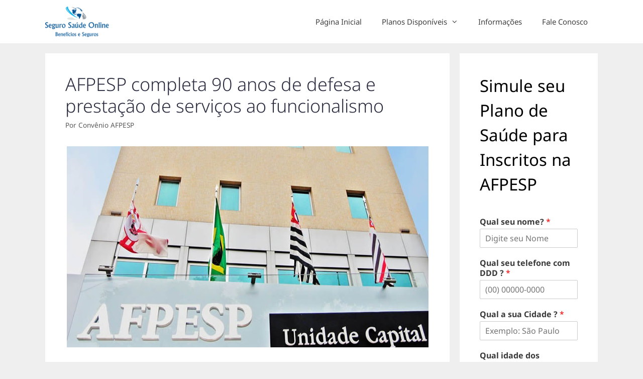

--- FILE ---
content_type: text/html; charset=UTF-8
request_url: https://www.convenioafpesp.com.br/afpesp-completa-90-anos-de-defesa-e-prestacao-de-servicos-ao-funcionalismo/
body_size: 25264
content:
<!DOCTYPE html><html lang="pt-BR"><head><script data-no-optimize="1">var litespeed_docref=sessionStorage.getItem("litespeed_docref");litespeed_docref&&(Object.defineProperty(document,"referrer",{get:function(){return litespeed_docref}}),sessionStorage.removeItem("litespeed_docref"));</script> <meta charset="UTF-8"><meta name='robots' content='index, follow, max-image-preview:large, max-snippet:-1, max-video-preview:-1' /><meta name="viewport" content="width=device-width, initial-scale=1"><title>AFPESP completa 90 anos de defesa e prestação de serviços ao funcionalismo - Convênio AFPESP</title><link rel="canonical" href="https://www.convenioafpesp.com.br/afpesp-completa-90-anos-de-defesa-e-prestacao-de-servicos-ao-funcionalismo/" /><meta property="og:locale" content="pt_BR" /><meta property="og:type" content="article" /><meta property="og:title" content="AFPESP completa 90 anos de defesa e prestação de serviços ao funcionalismo" /><meta property="og:description" content="A Associação dos Funcionários Públicos do Estado de São Paulo (AFPESP), que congrega servidores da União, estados e municípios atuantes no território paulista, foi fundada em 1931, completando 90 anos em 5 de novembro. Nessas nove décadas, sempre se pautou pela defesa da categoria e de seus direitos, como tem feito com ênfase neste momento, ... Leia mais" /><meta property="og:url" content="https://www.convenioafpesp.com.br/afpesp-completa-90-anos-de-defesa-e-prestacao-de-servicos-ao-funcionalismo/" /><meta property="og:site_name" content="Convênio AFPESP" /><meta property="article:published_time" content="2021-11-08T17:00:00+00:00" /><meta property="og:image" content="https://www.convenioafpesp.com.br/wp-content/uploads/2019/11/afpesp-unidade-central.jpg" /><meta property="og:image:width" content="720" /><meta property="og:image:height" content="400" /><meta property="og:image:type" content="image/jpeg" /><meta name="author" content="Convênio AFPESP" /><meta name="twitter:card" content="summary_large_image" /><meta name="twitter:label1" content="Escrito por" /><meta name="twitter:data1" content="Convênio AFPESP" /><meta name="twitter:label2" content="Est. tempo de leitura" /><meta name="twitter:data2" content="5 minutos" /> <script type="application/ld+json" class="yoast-schema-graph">{"@context":"https://schema.org","@graph":[{"@type":"Article","@id":"https://www.convenioafpesp.com.br/afpesp-completa-90-anos-de-defesa-e-prestacao-de-servicos-ao-funcionalismo/#article","isPartOf":{"@id":"https://www.convenioafpesp.com.br/afpesp-completa-90-anos-de-defesa-e-prestacao-de-servicos-ao-funcionalismo/"},"author":{"name":"Convênio AFPESP","@id":"/#/schema/person/317fe5d2337078d4e4929f2d187d00da"},"headline":"AFPESP completa 90 anos de defesa e prestação de serviços ao funcionalismo","datePublished":"2021-11-08T17:00:00+00:00","mainEntityOfPage":{"@id":"https://www.convenioafpesp.com.br/afpesp-completa-90-anos-de-defesa-e-prestacao-de-servicos-ao-funcionalismo/"},"wordCount":1161,"commentCount":0,"publisher":{"@id":"/#organization"},"image":{"@id":"https://www.convenioafpesp.com.br/afpesp-completa-90-anos-de-defesa-e-prestacao-de-servicos-ao-funcionalismo/#primaryimage"},"thumbnailUrl":"https://www.convenioafpesp.com.br/wp-content/uploads/2019/11/afpesp-unidade-central.jpg","inLanguage":"pt-BR","potentialAction":[{"@type":"CommentAction","name":"Comment","target":["https://www.convenioafpesp.com.br/afpesp-completa-90-anos-de-defesa-e-prestacao-de-servicos-ao-funcionalismo/#respond"]}]},{"@type":"WebPage","@id":"https://www.convenioafpesp.com.br/afpesp-completa-90-anos-de-defesa-e-prestacao-de-servicos-ao-funcionalismo/","url":"https://www.convenioafpesp.com.br/afpesp-completa-90-anos-de-defesa-e-prestacao-de-servicos-ao-funcionalismo/","name":"AFPESP completa 90 anos de defesa e prestação de serviços ao funcionalismo - Convênio AFPESP","isPartOf":{"@id":"/#website"},"primaryImageOfPage":{"@id":"https://www.convenioafpesp.com.br/afpesp-completa-90-anos-de-defesa-e-prestacao-de-servicos-ao-funcionalismo/#primaryimage"},"image":{"@id":"https://www.convenioafpesp.com.br/afpesp-completa-90-anos-de-defesa-e-prestacao-de-servicos-ao-funcionalismo/#primaryimage"},"thumbnailUrl":"https://www.convenioafpesp.com.br/wp-content/uploads/2019/11/afpesp-unidade-central.jpg","datePublished":"2021-11-08T17:00:00+00:00","breadcrumb":{"@id":"https://www.convenioafpesp.com.br/afpesp-completa-90-anos-de-defesa-e-prestacao-de-servicos-ao-funcionalismo/#breadcrumb"},"inLanguage":"pt-BR","potentialAction":[{"@type":"ReadAction","target":["https://www.convenioafpesp.com.br/afpesp-completa-90-anos-de-defesa-e-prestacao-de-servicos-ao-funcionalismo/"]}]},{"@type":"ImageObject","inLanguage":"pt-BR","@id":"https://www.convenioafpesp.com.br/afpesp-completa-90-anos-de-defesa-e-prestacao-de-servicos-ao-funcionalismo/#primaryimage","url":"https://www.convenioafpesp.com.br/wp-content/uploads/2019/11/afpesp-unidade-central.jpg","contentUrl":"https://www.convenioafpesp.com.br/wp-content/uploads/2019/11/afpesp-unidade-central.jpg","width":720,"height":400,"caption":"AFPESP Capital"},{"@type":"BreadcrumbList","@id":"https://www.convenioafpesp.com.br/afpesp-completa-90-anos-de-defesa-e-prestacao-de-servicos-ao-funcionalismo/#breadcrumb","itemListElement":[{"@type":"ListItem","position":1,"name":"Início","item":"https://www.convenioafpesp.com.br/"},{"@type":"ListItem","position":2,"name":"Blog","item":"https://www.convenioafpesp.com.br/blog/"},{"@type":"ListItem","position":3,"name":"AFPESP completa 90 anos de defesa e prestação de serviços ao funcionalismo"}]},{"@type":"WebSite","@id":"/#website","url":"/","name":"Convênio AFPESP","description":"A AFPESP oferece para seus associados um Convênio Médico para Servidores Público com descontos exclusivos. Acesse e confira se você pode aderir e as regras do convenio.","publisher":{"@id":"/#organization"},"potentialAction":[{"@type":"SearchAction","target":{"@type":"EntryPoint","urlTemplate":"/?s={search_term_string}"},"query-input":{"@type":"PropertyValueSpecification","valueRequired":true,"valueName":"search_term_string"}}],"inLanguage":"pt-BR"},{"@type":"Organization","@id":"/#organization","name":"Convênio AFPESP","url":"/","logo":{"@type":"ImageObject","inLanguage":"pt-BR","@id":"/#/schema/logo/image/","url":"https://www.convenioafpesp.com.br/wp-content/uploads/2022/02/cropped-Design-sem-nome-2.png","contentUrl":"https://www.convenioafpesp.com.br/wp-content/uploads/2022/02/cropped-Design-sem-nome-2.png","width":139,"height":70,"caption":"Convênio AFPESP"},"image":{"@id":"/#/schema/logo/image/"}},{"@type":"Person","@id":"/#/schema/person/317fe5d2337078d4e4929f2d187d00da","name":"Convênio AFPESP","image":{"@type":"ImageObject","inLanguage":"pt-BR","@id":"/#/schema/person/image/","url":"https://www.convenioafpesp.com.br/wp-content/litespeed/avatar/59b0a1f03a8bf65d4a5a0108bcee4c6a.jpg?ver=1768324026","contentUrl":"https://www.convenioafpesp.com.br/wp-content/litespeed/avatar/59b0a1f03a8bf65d4a5a0108bcee4c6a.jpg?ver=1768324026","caption":"Convênio AFPESP"},"url":"https://www.convenioafpesp.com.br/author/convenioafpesp/"}]}</script> <link rel='dns-prefetch' href='//www.googletagmanager.com' /><link rel="alternate" type="application/rss+xml" title="Feed para Convênio AFPESP &raquo;" href="https://www.convenioafpesp.com.br/feed/" /><link rel="alternate" type="application/rss+xml" title="Feed de comentários para Convênio AFPESP &raquo;" href="https://www.convenioafpesp.com.br/comments/feed/" /><link rel="alternate" type="application/rss+xml" title="Feed de comentários para Convênio AFPESP &raquo; AFPESP completa 90 anos de defesa e prestação de serviços ao funcionalismo" href="https://www.convenioafpesp.com.br/afpesp-completa-90-anos-de-defesa-e-prestacao-de-servicos-ao-funcionalismo/feed/" /><link rel="alternate" title="oEmbed (JSON)" type="application/json+oembed" href="https://www.convenioafpesp.com.br/wp-json/oembed/1.0/embed?url=https%3A%2F%2Fwww.convenioafpesp.com.br%2Fafpesp-completa-90-anos-de-defesa-e-prestacao-de-servicos-ao-funcionalismo%2F" /><link rel="alternate" title="oEmbed (XML)" type="text/xml+oembed" href="https://www.convenioafpesp.com.br/wp-json/oembed/1.0/embed?url=https%3A%2F%2Fwww.convenioafpesp.com.br%2Fafpesp-completa-90-anos-de-defesa-e-prestacao-de-servicos-ao-funcionalismo%2F&#038;format=xml" /><style id='wp-img-auto-sizes-contain-inline-css'>img:is([sizes=auto i],[sizes^="auto," i]){contain-intrinsic-size:3000px 1500px}
/*# sourceURL=wp-img-auto-sizes-contain-inline-css */</style><link data-optimized="2" rel="stylesheet" href="https://www.convenioafpesp.com.br/wp-content/litespeed/css/c0cebf69b48f4b1469256d3d1a4b317f.css?ver=17859" /><style id='classic-theme-styles-inline-css'>/*! This file is auto-generated */
.wp-block-button__link{color:#fff;background-color:#32373c;border-radius:9999px;box-shadow:none;text-decoration:none;padding:calc(.667em + 2px) calc(1.333em + 2px);font-size:1.125em}.wp-block-file__button{background:#32373c;color:#fff;text-decoration:none}
/*# sourceURL=/wp-includes/css/classic-themes.min.css */</style><style id='global-styles-inline-css'>:root{--wp--preset--aspect-ratio--square: 1;--wp--preset--aspect-ratio--4-3: 4/3;--wp--preset--aspect-ratio--3-4: 3/4;--wp--preset--aspect-ratio--3-2: 3/2;--wp--preset--aspect-ratio--2-3: 2/3;--wp--preset--aspect-ratio--16-9: 16/9;--wp--preset--aspect-ratio--9-16: 9/16;--wp--preset--color--black: #000000;--wp--preset--color--cyan-bluish-gray: #abb8c3;--wp--preset--color--white: #ffffff;--wp--preset--color--pale-pink: #f78da7;--wp--preset--color--vivid-red: #cf2e2e;--wp--preset--color--luminous-vivid-orange: #ff6900;--wp--preset--color--luminous-vivid-amber: #fcb900;--wp--preset--color--light-green-cyan: #7bdcb5;--wp--preset--color--vivid-green-cyan: #00d084;--wp--preset--color--pale-cyan-blue: #8ed1fc;--wp--preset--color--vivid-cyan-blue: #0693e3;--wp--preset--color--vivid-purple: #9b51e0;--wp--preset--color--contrast: var(--contrast);--wp--preset--color--contrast-2: var(--contrast-2);--wp--preset--color--contrast-3: var(--contrast-3);--wp--preset--color--base: var(--base);--wp--preset--color--base-2: var(--base-2);--wp--preset--color--base-3: var(--base-3);--wp--preset--color--accent: var(--accent);--wp--preset--gradient--vivid-cyan-blue-to-vivid-purple: linear-gradient(135deg,rgb(6,147,227) 0%,rgb(155,81,224) 100%);--wp--preset--gradient--light-green-cyan-to-vivid-green-cyan: linear-gradient(135deg,rgb(122,220,180) 0%,rgb(0,208,130) 100%);--wp--preset--gradient--luminous-vivid-amber-to-luminous-vivid-orange: linear-gradient(135deg,rgb(252,185,0) 0%,rgb(255,105,0) 100%);--wp--preset--gradient--luminous-vivid-orange-to-vivid-red: linear-gradient(135deg,rgb(255,105,0) 0%,rgb(207,46,46) 100%);--wp--preset--gradient--very-light-gray-to-cyan-bluish-gray: linear-gradient(135deg,rgb(238,238,238) 0%,rgb(169,184,195) 100%);--wp--preset--gradient--cool-to-warm-spectrum: linear-gradient(135deg,rgb(74,234,220) 0%,rgb(151,120,209) 20%,rgb(207,42,186) 40%,rgb(238,44,130) 60%,rgb(251,105,98) 80%,rgb(254,248,76) 100%);--wp--preset--gradient--blush-light-purple: linear-gradient(135deg,rgb(255,206,236) 0%,rgb(152,150,240) 100%);--wp--preset--gradient--blush-bordeaux: linear-gradient(135deg,rgb(254,205,165) 0%,rgb(254,45,45) 50%,rgb(107,0,62) 100%);--wp--preset--gradient--luminous-dusk: linear-gradient(135deg,rgb(255,203,112) 0%,rgb(199,81,192) 50%,rgb(65,88,208) 100%);--wp--preset--gradient--pale-ocean: linear-gradient(135deg,rgb(255,245,203) 0%,rgb(182,227,212) 50%,rgb(51,167,181) 100%);--wp--preset--gradient--electric-grass: linear-gradient(135deg,rgb(202,248,128) 0%,rgb(113,206,126) 100%);--wp--preset--gradient--midnight: linear-gradient(135deg,rgb(2,3,129) 0%,rgb(40,116,252) 100%);--wp--preset--font-size--small: 13px;--wp--preset--font-size--medium: 20px;--wp--preset--font-size--large: 36px;--wp--preset--font-size--x-large: 42px;--wp--preset--spacing--20: 0.44rem;--wp--preset--spacing--30: 0.67rem;--wp--preset--spacing--40: 1rem;--wp--preset--spacing--50: 1.5rem;--wp--preset--spacing--60: 2.25rem;--wp--preset--spacing--70: 3.38rem;--wp--preset--spacing--80: 5.06rem;--wp--preset--shadow--natural: 6px 6px 9px rgba(0, 0, 0, 0.2);--wp--preset--shadow--deep: 12px 12px 50px rgba(0, 0, 0, 0.4);--wp--preset--shadow--sharp: 6px 6px 0px rgba(0, 0, 0, 0.2);--wp--preset--shadow--outlined: 6px 6px 0px -3px rgb(255, 255, 255), 6px 6px rgb(0, 0, 0);--wp--preset--shadow--crisp: 6px 6px 0px rgb(0, 0, 0);}:where(.is-layout-flex){gap: 0.5em;}:where(.is-layout-grid){gap: 0.5em;}body .is-layout-flex{display: flex;}.is-layout-flex{flex-wrap: wrap;align-items: center;}.is-layout-flex > :is(*, div){margin: 0;}body .is-layout-grid{display: grid;}.is-layout-grid > :is(*, div){margin: 0;}:where(.wp-block-columns.is-layout-flex){gap: 2em;}:where(.wp-block-columns.is-layout-grid){gap: 2em;}:where(.wp-block-post-template.is-layout-flex){gap: 1.25em;}:where(.wp-block-post-template.is-layout-grid){gap: 1.25em;}.has-black-color{color: var(--wp--preset--color--black) !important;}.has-cyan-bluish-gray-color{color: var(--wp--preset--color--cyan-bluish-gray) !important;}.has-white-color{color: var(--wp--preset--color--white) !important;}.has-pale-pink-color{color: var(--wp--preset--color--pale-pink) !important;}.has-vivid-red-color{color: var(--wp--preset--color--vivid-red) !important;}.has-luminous-vivid-orange-color{color: var(--wp--preset--color--luminous-vivid-orange) !important;}.has-luminous-vivid-amber-color{color: var(--wp--preset--color--luminous-vivid-amber) !important;}.has-light-green-cyan-color{color: var(--wp--preset--color--light-green-cyan) !important;}.has-vivid-green-cyan-color{color: var(--wp--preset--color--vivid-green-cyan) !important;}.has-pale-cyan-blue-color{color: var(--wp--preset--color--pale-cyan-blue) !important;}.has-vivid-cyan-blue-color{color: var(--wp--preset--color--vivid-cyan-blue) !important;}.has-vivid-purple-color{color: var(--wp--preset--color--vivid-purple) !important;}.has-black-background-color{background-color: var(--wp--preset--color--black) !important;}.has-cyan-bluish-gray-background-color{background-color: var(--wp--preset--color--cyan-bluish-gray) !important;}.has-white-background-color{background-color: var(--wp--preset--color--white) !important;}.has-pale-pink-background-color{background-color: var(--wp--preset--color--pale-pink) !important;}.has-vivid-red-background-color{background-color: var(--wp--preset--color--vivid-red) !important;}.has-luminous-vivid-orange-background-color{background-color: var(--wp--preset--color--luminous-vivid-orange) !important;}.has-luminous-vivid-amber-background-color{background-color: var(--wp--preset--color--luminous-vivid-amber) !important;}.has-light-green-cyan-background-color{background-color: var(--wp--preset--color--light-green-cyan) !important;}.has-vivid-green-cyan-background-color{background-color: var(--wp--preset--color--vivid-green-cyan) !important;}.has-pale-cyan-blue-background-color{background-color: var(--wp--preset--color--pale-cyan-blue) !important;}.has-vivid-cyan-blue-background-color{background-color: var(--wp--preset--color--vivid-cyan-blue) !important;}.has-vivid-purple-background-color{background-color: var(--wp--preset--color--vivid-purple) !important;}.has-black-border-color{border-color: var(--wp--preset--color--black) !important;}.has-cyan-bluish-gray-border-color{border-color: var(--wp--preset--color--cyan-bluish-gray) !important;}.has-white-border-color{border-color: var(--wp--preset--color--white) !important;}.has-pale-pink-border-color{border-color: var(--wp--preset--color--pale-pink) !important;}.has-vivid-red-border-color{border-color: var(--wp--preset--color--vivid-red) !important;}.has-luminous-vivid-orange-border-color{border-color: var(--wp--preset--color--luminous-vivid-orange) !important;}.has-luminous-vivid-amber-border-color{border-color: var(--wp--preset--color--luminous-vivid-amber) !important;}.has-light-green-cyan-border-color{border-color: var(--wp--preset--color--light-green-cyan) !important;}.has-vivid-green-cyan-border-color{border-color: var(--wp--preset--color--vivid-green-cyan) !important;}.has-pale-cyan-blue-border-color{border-color: var(--wp--preset--color--pale-cyan-blue) !important;}.has-vivid-cyan-blue-border-color{border-color: var(--wp--preset--color--vivid-cyan-blue) !important;}.has-vivid-purple-border-color{border-color: var(--wp--preset--color--vivid-purple) !important;}.has-vivid-cyan-blue-to-vivid-purple-gradient-background{background: var(--wp--preset--gradient--vivid-cyan-blue-to-vivid-purple) !important;}.has-light-green-cyan-to-vivid-green-cyan-gradient-background{background: var(--wp--preset--gradient--light-green-cyan-to-vivid-green-cyan) !important;}.has-luminous-vivid-amber-to-luminous-vivid-orange-gradient-background{background: var(--wp--preset--gradient--luminous-vivid-amber-to-luminous-vivid-orange) !important;}.has-luminous-vivid-orange-to-vivid-red-gradient-background{background: var(--wp--preset--gradient--luminous-vivid-orange-to-vivid-red) !important;}.has-very-light-gray-to-cyan-bluish-gray-gradient-background{background: var(--wp--preset--gradient--very-light-gray-to-cyan-bluish-gray) !important;}.has-cool-to-warm-spectrum-gradient-background{background: var(--wp--preset--gradient--cool-to-warm-spectrum) !important;}.has-blush-light-purple-gradient-background{background: var(--wp--preset--gradient--blush-light-purple) !important;}.has-blush-bordeaux-gradient-background{background: var(--wp--preset--gradient--blush-bordeaux) !important;}.has-luminous-dusk-gradient-background{background: var(--wp--preset--gradient--luminous-dusk) !important;}.has-pale-ocean-gradient-background{background: var(--wp--preset--gradient--pale-ocean) !important;}.has-electric-grass-gradient-background{background: var(--wp--preset--gradient--electric-grass) !important;}.has-midnight-gradient-background{background: var(--wp--preset--gradient--midnight) !important;}.has-small-font-size{font-size: var(--wp--preset--font-size--small) !important;}.has-medium-font-size{font-size: var(--wp--preset--font-size--medium) !important;}.has-large-font-size{font-size: var(--wp--preset--font-size--large) !important;}.has-x-large-font-size{font-size: var(--wp--preset--font-size--x-large) !important;}
:where(.wp-block-post-template.is-layout-flex){gap: 1.25em;}:where(.wp-block-post-template.is-layout-grid){gap: 1.25em;}
:where(.wp-block-term-template.is-layout-flex){gap: 1.25em;}:where(.wp-block-term-template.is-layout-grid){gap: 1.25em;}
:where(.wp-block-columns.is-layout-flex){gap: 2em;}:where(.wp-block-columns.is-layout-grid){gap: 2em;}
:root :where(.wp-block-pullquote){font-size: 1.5em;line-height: 1.6;}
/*# sourceURL=global-styles-inline-css */</style><style id='generate-style-inline-css'>body{background-color:#efefef;color:#3a3a3a;}a{color:#1e73be;}a:hover, a:focus, a:active{color:#000000;}body .grid-container{max-width:1100px;}.wp-block-group__inner-container{max-width:1100px;margin-left:auto;margin-right:auto;}:root{--contrast:#222222;--contrast-2:#575760;--contrast-3:#b2b2be;--base:#f0f0f0;--base-2:#f7f8f9;--base-3:#ffffff;--accent:#1e73be;}:root .has-contrast-color{color:var(--contrast);}:root .has-contrast-background-color{background-color:var(--contrast);}:root .has-contrast-2-color{color:var(--contrast-2);}:root .has-contrast-2-background-color{background-color:var(--contrast-2);}:root .has-contrast-3-color{color:var(--contrast-3);}:root .has-contrast-3-background-color{background-color:var(--contrast-3);}:root .has-base-color{color:var(--base);}:root .has-base-background-color{background-color:var(--base);}:root .has-base-2-color{color:var(--base-2);}:root .has-base-2-background-color{background-color:var(--base-2);}:root .has-base-3-color{color:var(--base-3);}:root .has-base-3-background-color{background-color:var(--base-3);}:root .has-accent-color{color:var(--accent);}:root .has-accent-background-color{background-color:var(--accent);}body, button, input, select, textarea{font-family:-apple-system, system-ui, BlinkMacSystemFont, "Segoe UI", Helvetica, Arial, sans-serif, "Apple Color Emoji", "Segoe UI Emoji", "Segoe UI Symbol";font-size:18px;}body{line-height:1.5;}.entry-content > [class*="wp-block-"]:not(:last-child):not(.wp-block-heading){margin-bottom:1.5em;}.main-navigation .main-nav ul ul li a{font-size:14px;}.sidebar .widget, .footer-widgets .widget{font-size:17px;}h1{font-weight:300;font-size:40px;}h2{font-weight:300;font-size:30px;}h3{font-size:20px;}h4{font-size:inherit;}h5{font-size:inherit;}@media (max-width:768px){.main-title{font-size:20px;}h1{font-size:30px;}h2{font-size:25px;}}.top-bar{background-color:#636363;color:#ffffff;}.top-bar a{color:#ffffff;}.top-bar a:hover{color:#303030;}.site-header{background-color:#ffffff;color:#3a3a3a;}.site-header a{color:#3a3a3a;}.main-title a,.main-title a:hover{color:#ffffff;}.site-description{color:#757575;}.mobile-menu-control-wrapper .menu-toggle,.mobile-menu-control-wrapper .menu-toggle:hover,.mobile-menu-control-wrapper .menu-toggle:focus,.has-inline-mobile-toggle #site-navigation.toggled{background-color:rgba(0, 0, 0, 0.02);}.main-navigation,.main-navigation ul ul{background-color:#ffffff;}.main-navigation .main-nav ul li a, .main-navigation .menu-toggle, .main-navigation .menu-bar-items{color:#3f3f3f;}.main-navigation .main-nav ul li:not([class*="current-menu-"]):hover > a, .main-navigation .main-nav ul li:not([class*="current-menu-"]):focus > a, .main-navigation .main-nav ul li.sfHover:not([class*="current-menu-"]) > a, .main-navigation .menu-bar-item:hover > a, .main-navigation .menu-bar-item.sfHover > a{color:#ffffff;background-color:#035a9e;}button.menu-toggle:hover,button.menu-toggle:focus,.main-navigation .mobile-bar-items a,.main-navigation .mobile-bar-items a:hover,.main-navigation .mobile-bar-items a:focus{color:#3f3f3f;}.main-navigation .main-nav ul li[class*="current-menu-"] > a{color:#ffffff;background-color:#035a9e;}.navigation-search input[type="search"],.navigation-search input[type="search"]:active, .navigation-search input[type="search"]:focus, .main-navigation .main-nav ul li.search-item.active > a, .main-navigation .menu-bar-items .search-item.active > a{color:#ffffff;background-color:#035a9e;}.main-navigation ul ul{background-color:#035a9e;}.main-navigation .main-nav ul ul li a{color:#ffffff;}.main-navigation .main-nav ul ul li:not([class*="current-menu-"]):hover > a,.main-navigation .main-nav ul ul li:not([class*="current-menu-"]):focus > a, .main-navigation .main-nav ul ul li.sfHover:not([class*="current-menu-"]) > a{color:#bbd2e8;background-color:#035a9e;}.main-navigation .main-nav ul ul li[class*="current-menu-"] > a{color:#bbd2e8;background-color:#035a9e;}.separate-containers .inside-article, .separate-containers .comments-area, .separate-containers .page-header, .one-container .container, .separate-containers .paging-navigation, .inside-page-header{background-color:#ffffff;}.entry-meta{color:#595959;}.entry-meta a{color:#595959;}.entry-meta a:hover{color:#1e73be;}.sidebar .widget{background-color:#ffffff;}.sidebar .widget .widget-title{color:#000000;}.footer-widgets{background-color:#ffffff;}.footer-widgets .widget-title{color:#000000;}.site-info{color:#ffffff;background-color:#222222;}.site-info a{color:#ffffff;}.site-info a:hover{color:#606060;}.footer-bar .widget_nav_menu .current-menu-item a{color:#606060;}input[type="text"],input[type="email"],input[type="url"],input[type="password"],input[type="search"],input[type="tel"],input[type="number"],textarea,select{color:#666666;background-color:#fafafa;border-color:#cccccc;}input[type="text"]:focus,input[type="email"]:focus,input[type="url"]:focus,input[type="password"]:focus,input[type="search"]:focus,input[type="tel"]:focus,input[type="number"]:focus,textarea:focus,select:focus{color:#666666;background-color:#ffffff;border-color:#bfbfbf;}button,html input[type="button"],input[type="reset"],input[type="submit"],a.button,a.wp-block-button__link:not(.has-background){color:#ffffff;background-color:#666666;}button:hover,html input[type="button"]:hover,input[type="reset"]:hover,input[type="submit"]:hover,a.button:hover,button:focus,html input[type="button"]:focus,input[type="reset"]:focus,input[type="submit"]:focus,a.button:focus,a.wp-block-button__link:not(.has-background):active,a.wp-block-button__link:not(.has-background):focus,a.wp-block-button__link:not(.has-background):hover{color:#ffffff;background-color:#3f3f3f;}a.generate-back-to-top{background-color:rgba( 0,0,0,0.4 );color:#ffffff;}a.generate-back-to-top:hover,a.generate-back-to-top:focus{background-color:rgba( 0,0,0,0.6 );color:#ffffff;}:root{--gp-search-modal-bg-color:var(--base-3);--gp-search-modal-text-color:var(--contrast);--gp-search-modal-overlay-bg-color:rgba(0,0,0,0.2);}@media (max-width: 768px){.main-navigation .menu-bar-item:hover > a, .main-navigation .menu-bar-item.sfHover > a{background:none;color:#3f3f3f;}}.inside-top-bar{padding:10px;}.inside-header{padding:40px;}.site-main .wp-block-group__inner-container{padding:40px;}.entry-content .alignwide, body:not(.no-sidebar) .entry-content .alignfull{margin-left:-40px;width:calc(100% + 80px);max-width:calc(100% + 80px);}.main-navigation .main-nav ul li a,.menu-toggle,.main-navigation .mobile-bar-items a{line-height:86px;}.navigation-search input[type="search"]{height:86px;}.rtl .menu-item-has-children .dropdown-menu-toggle{padding-left:20px;}.rtl .main-navigation .main-nav ul li.menu-item-has-children > a{padding-right:20px;}.site-info{padding:20px;}@media (max-width:768px){.separate-containers .inside-article, .separate-containers .comments-area, .separate-containers .page-header, .separate-containers .paging-navigation, .one-container .site-content, .inside-page-header{padding:30px;}.site-main .wp-block-group__inner-container{padding:30px;}.site-info{padding-right:10px;padding-left:10px;}.entry-content .alignwide, body:not(.no-sidebar) .entry-content .alignfull{margin-left:-30px;width:calc(100% + 60px);max-width:calc(100% + 60px);}}.one-container .sidebar .widget{padding:0px;}/* End cached CSS */@media (max-width: 768px){.main-navigation .menu-toggle,.main-navigation .mobile-bar-items,.sidebar-nav-mobile:not(#sticky-placeholder){display:block;}.main-navigation ul,.gen-sidebar-nav{display:none;}[class*="nav-float-"] .site-header .inside-header > *{float:none;clear:both;}}
.dynamic-author-image-rounded{border-radius:100%;}.dynamic-featured-image, .dynamic-author-image{vertical-align:middle;}.one-container.blog .dynamic-content-template:not(:last-child), .one-container.archive .dynamic-content-template:not(:last-child){padding-bottom:0px;}.dynamic-entry-excerpt > p:last-child{margin-bottom:0px;}
.navigation-branding .main-title{font-weight:bold;text-transform:none;font-size:25px;}@media (max-width: 768px){.navigation-branding .main-title{font-size:20px;}}
/*# sourceURL=generate-style-inline-css */</style><style id='generate-navigation-branding-inline-css'>.navigation-branding img, .site-logo.mobile-header-logo img{height:86px;width:auto;}.navigation-branding .main-title{line-height:86px;}@media (max-width: 1110px){#site-navigation .navigation-branding, #sticky-navigation .navigation-branding{margin-left:10px;}}@media (max-width: 768px){.main-navigation:not(.slideout-navigation) .main-nav{-ms-flex:0 0 100%;flex:0 0 100%;}.main-navigation:not(.slideout-navigation) .inside-navigation{-ms-flex-wrap:wrap;flex-wrap:wrap;display:-webkit-box;display:-ms-flexbox;display:flex;}.nav-aligned-center .navigation-branding, .nav-aligned-left .navigation-branding{margin-right:auto;}.nav-aligned-center  .main-navigation.has-branding:not(.slideout-navigation) .inside-navigation .main-nav,.nav-aligned-center  .main-navigation.has-sticky-branding.navigation-stick .inside-navigation .main-nav,.nav-aligned-left  .main-navigation.has-branding:not(.slideout-navigation) .inside-navigation .main-nav,.nav-aligned-left  .main-navigation.has-sticky-branding.navigation-stick .inside-navigation .main-nav{margin-right:0px;}}
/*# sourceURL=generate-navigation-branding-inline-css */</style> <script type="litespeed/javascript" data-src="https://www.convenioafpesp.com.br/wp-includes/js/jquery/jquery.min.js" id="jquery-core-js"></script> <script id="cookie-law-info-js-extra" type="litespeed/javascript">var Cli_Data={"nn_cookie_ids":[],"cookielist":[],"non_necessary_cookies":[],"ccpaEnabled":"","ccpaRegionBased":"","ccpaBarEnabled":"","strictlyEnabled":["necessary","obligatoire"],"ccpaType":"gdpr","js_blocking":"1","custom_integration":"","triggerDomRefresh":"","secure_cookies":""};var cli_cookiebar_settings={"animate_speed_hide":"500","animate_speed_show":"500","background":"#FFF","border":"#b1a6a6c2","border_on":"","button_1_button_colour":"#61a229","button_1_button_hover":"#4e8221","button_1_link_colour":"#fff","button_1_as_button":"1","button_1_new_win":"","button_2_button_colour":"#333","button_2_button_hover":"#292929","button_2_link_colour":"#444","button_2_as_button":"","button_2_hidebar":"","button_3_button_colour":"#3566bb","button_3_button_hover":"#2a5296","button_3_link_colour":"#fff","button_3_as_button":"1","button_3_new_win":"","button_4_button_colour":"#000","button_4_button_hover":"#000000","button_4_link_colour":"#333333","button_4_as_button":"","button_7_button_colour":"#61a229","button_7_button_hover":"#4e8221","button_7_link_colour":"#fff","button_7_as_button":"1","button_7_new_win":"","font_family":"inherit","header_fix":"","notify_animate_hide":"1","notify_animate_show":"","notify_div_id":"#cookie-law-info-bar","notify_position_horizontal":"right","notify_position_vertical":"bottom","scroll_close":"","scroll_close_reload":"","accept_close_reload":"","reject_close_reload":"","showagain_tab":"","showagain_background":"#fff","showagain_border":"#000","showagain_div_id":"#cookie-law-info-again","showagain_x_position":"100px","text":"#333333","show_once_yn":"","show_once":"10000","logging_on":"","as_popup":"","popup_overlay":"1","bar_heading_text":"Pol\u00edtica de Privacidade","cookie_bar_as":"banner","popup_showagain_position":"bottom-right","widget_position":"left"};var log_object={"ajax_url":"https://www.convenioafpesp.com.br/wp-admin/admin-ajax.php"}</script> <script id="ultimate-post-list-js-extra" type="litespeed/javascript">var upl_vars={"upl_nonce":"f109178614","ajaxurl":"https://www.convenioafpesp.com.br/wp-admin/admin-ajax.php"}</script> 
 <script type="litespeed/javascript" data-src="https://www.googletagmanager.com/gtag/js?id=GT-M6QPCH2" id="google_gtagjs-js"></script> <script id="google_gtagjs-js-after" type="litespeed/javascript">window.dataLayer=window.dataLayer||[];function gtag(){dataLayer.push(arguments)}
gtag("set","linker",{"domains":["www.convenioafpesp.com.br"]});gtag("js",new Date());gtag("set","developer_id.dZTNiMT",!0);gtag("config","GT-M6QPCH2")</script> <link rel="https://api.w.org/" href="https://www.convenioafpesp.com.br/wp-json/" /><link rel="alternate" title="JSON" type="application/json" href="https://www.convenioafpesp.com.br/wp-json/wp/v2/posts/1292" /><link rel="EditURI" type="application/rsd+xml" title="RSD" href="https://www.convenioafpesp.com.br/xmlrpc.php?rsd" /><meta name="generator" content="WordPress 6.9" /><link rel='shortlink' href='https://www.convenioafpesp.com.br/?p=1292' /><style id="essential-blocks-global-styles">:root {
                --eb-global-primary-color: #101828;
--eb-global-secondary-color: #475467;
--eb-global-tertiary-color: #98A2B3;
--eb-global-text-color: #475467;
--eb-global-heading-color: #1D2939;
--eb-global-link-color: #444CE7;
--eb-global-background-color: #F9FAFB;
--eb-global-button-text-color: #FFFFFF;
--eb-global-button-background-color: #101828;
--eb-gradient-primary-color: linear-gradient(90deg, hsla(259, 84%, 78%, 1) 0%, hsla(206, 67%, 75%, 1) 100%);
--eb-gradient-secondary-color: linear-gradient(90deg, hsla(18, 76%, 85%, 1) 0%, hsla(203, 69%, 84%, 1) 100%);
--eb-gradient-tertiary-color: linear-gradient(90deg, hsla(248, 21%, 15%, 1) 0%, hsla(250, 14%, 61%, 1) 100%);
--eb-gradient-background-color: linear-gradient(90deg, rgb(250, 250, 250) 0%, rgb(233, 233, 233) 49%, rgb(244, 243, 243) 100%);

                --eb-tablet-breakpoint: 1024px;
--eb-mobile-breakpoint: 767px;

            }</style><meta name="generator" content="Site Kit by Google 1.168.0" /><link rel="pingback" href="https://www.convenioafpesp.com.br/xmlrpc.php"><meta name="generator" content="Elementor 3.34.1; features: additional_custom_breakpoints; settings: css_print_method-external, google_font-enabled, font_display-auto"><style>.e-con.e-parent:nth-of-type(n+4):not(.e-lazyloaded):not(.e-no-lazyload),
				.e-con.e-parent:nth-of-type(n+4):not(.e-lazyloaded):not(.e-no-lazyload) * {
					background-image: none !important;
				}
				@media screen and (max-height: 1024px) {
					.e-con.e-parent:nth-of-type(n+3):not(.e-lazyloaded):not(.e-no-lazyload),
					.e-con.e-parent:nth-of-type(n+3):not(.e-lazyloaded):not(.e-no-lazyload) * {
						background-image: none !important;
					}
				}
				@media screen and (max-height: 640px) {
					.e-con.e-parent:nth-of-type(n+2):not(.e-lazyloaded):not(.e-no-lazyload),
					.e-con.e-parent:nth-of-type(n+2):not(.e-lazyloaded):not(.e-no-lazyload) * {
						background-image: none !important;
					}
				}</style></head><body data-rsssl=1 class="wp-singular post-template-default single single-post postid-1292 single-format-standard wp-custom-logo wp-embed-responsive wp-theme-generatepress post-image-below-header post-image-aligned-center sticky-menu-fade right-sidebar nav-below-header separate-containers fluid-header active-footer-widgets-3 nav-aligned-right header-aligned-left dropdown-hover featured-image-active elementor-default elementor-kit-919" itemtype="https://schema.org/Blog" itemscope>
<a class="screen-reader-text skip-link" href="#content" title="Pular para o conteúdo">Pular para o conteúdo</a><nav class="has-branding main-navigation sub-menu-right" id="site-navigation" aria-label="Primary"  itemtype="https://schema.org/SiteNavigationElement" itemscope><div class="inside-navigation grid-container grid-parent"><div class="navigation-branding"><div class="site-logo">
<a href="https://www.convenioafpesp.com.br/" title="Convênio AFPESP" rel="home">
<img data-lazyloaded="1" src="[data-uri]" class="header-image is-logo-image" alt="Convênio AFPESP" data-src="https://www.convenioafpesp.com.br/wp-content/uploads/2022/02/cropped-Design-sem-nome-2.png" title="Convênio AFPESP" width="139" height="70" />
</a></div></div>				<button class="menu-toggle" aria-controls="primary-menu" aria-expanded="false">
<span class="mobile-menu">Menu</span>				</button><div id="primary-menu" class="main-nav"><ul id="menu-menu-principal" class=" menu sf-menu"><li id="menu-item-1919" class="menu-item menu-item-type-post_type menu-item-object-page menu-item-home menu-item-1919"><a href="https://www.convenioafpesp.com.br/">Página Inicial</a></li><li id="menu-item-367" class="menu-item menu-item-type-custom menu-item-object-custom menu-item-home menu-item-has-children menu-item-367"><a href="https://www.convenioafpesp.com.br/#planos-de-saude-para-servidores-publico-afpesp">Planos Disponíveis<span role="presentation" class="dropdown-menu-toggle"></span></a><ul class="sub-menu"><li id="menu-item-2062" class="menu-item menu-item-type-post_type menu-item-object-page menu-item-2062"><a href="https://www.convenioafpesp.com.br/plano-de-saude-amil-para-servidores-publicos-inscritos-na-afpesp/">Amil</a></li><li id="menu-item-2262" class="menu-item menu-item-type-custom menu-item-object-custom menu-item-2262"><a href="https://www.convenioafpesp.com.br/plano-de-saude-ampla-para-servidores-publicos-inscritos-na-afpesp/">Ampla Saúde</a></li><li id="menu-item-2263" class="menu-item menu-item-type-custom menu-item-object-custom menu-item-2263"><a href="https://www.convenioafpesp.com.br/plano-de-saude-blue-para-servidores-publicos-inscritos-na-afpesp/">Blue Saúde</a></li><li id="menu-item-2264" class="menu-item menu-item-type-custom menu-item-object-custom menu-item-2264"><a href="https://www.convenioafpesp.com.br/plano-de-saude-golden-cross-para-servidores-publicos-inscritos-na-afpesp/">Golden Cross</a></li><li id="menu-item-2342" class="menu-item menu-item-type-post_type menu-item-object-page menu-item-2342"><a href="https://www.convenioafpesp.com.br/plano-de-saude-sao-camilo-para-servidores-publicos-afpesp/">São Camilo</a></li><li id="menu-item-2063" class="menu-item menu-item-type-post_type menu-item-object-page menu-item-2063"><a href="https://www.convenioafpesp.com.br/plano-de-saude-seguros-unimed-para-servidores-publicos-inscritos-na-afpesp/">Seguros Unimed</a></li><li id="menu-item-372" class="menu-item menu-item-type-post_type menu-item-object-page menu-item-372"><a href="https://www.convenioafpesp.com.br/sulamerica-afpesp-convenio-medico-para-servidores-publicos/">SulAmérica</a></li><li id="menu-item-373" class="menu-item menu-item-type-post_type menu-item-object-page menu-item-373"><a href="https://www.convenioafpesp.com.br/unimed-afpesp-convenio-medico-para-servidores-publicos/">Unimed</a></li></ul></li><li id="menu-item-530" class="menu-item menu-item-type-post_type menu-item-object-page current_page_parent menu-item-530"><a href="https://www.convenioafpesp.com.br/blog/">Informações</a></li><li id="menu-item-438" class="menu-item menu-item-type-post_type menu-item-object-page menu-item-438"><a href="https://www.convenioafpesp.com.br/fale-conosco/">Fale Conosco</a></li></ul></div></div></nav><div class="site grid-container container hfeed grid-parent" id="page"><div class="site-content" id="content"><div class="content-area grid-parent mobile-grid-100 grid-75 tablet-grid-75" id="primary"><main class="site-main" id="main"><article id="post-1292" class="post-1292 post type-post status-publish format-standard has-post-thumbnail hentry category-sem-categoria" itemtype="https://schema.org/CreativeWork" itemscope><div class="inside-article"><header class="entry-header"><h1 class="entry-title" itemprop="headline">AFPESP completa 90 anos de defesa e prestação de serviços ao funcionalismo</h1><div class="entry-meta">
<span class="byline">Por <span class="author vcard" itemprop="author" itemtype="https://schema.org/Person" itemscope><a class="url fn n" href="https://www.convenioafpesp.com.br/author/convenioafpesp/" title="Ver todos os posts por Convênio AFPESP" rel="author" itemprop="url"><span class="author-name" itemprop="name">Convênio AFPESP</span></a></span></span></div></header><div class="featured-image  page-header-image-single ">
<img data-lazyloaded="1" src="[data-uri]" width="720" height="400" data-src="https://www.convenioafpesp.com.br/wp-content/uploads/2019/11/afpesp-unidade-central.jpg" class="attachment-full size-full" alt="AFPESP Capital" itemprop="image" decoding="async" data-srcset="https://www.convenioafpesp.com.br/wp-content/uploads/2019/11/afpesp-unidade-central.jpg 720w, https://www.convenioafpesp.com.br/wp-content/uploads/2019/11/afpesp-unidade-central-300x167.jpg 300w" data-sizes="(max-width: 720px) 100vw, 720px" /></div><div class="entry-content" itemprop="text"><p>A Associação dos Funcionários Públicos do Estado de São Paulo (AFPESP), que congrega servidores da União, estados e municípios atuantes no território paulista, foi fundada em 1931, completando 90 anos em 5 de novembro. Nessas nove décadas, sempre se pautou pela defesa da categoria e de seus direitos, como tem feito com ênfase neste momento, e desenvolveu uma grande estrutura de atendimento, turismo, entretenimento, saúde, bem-estar e serviços.</p><p>Visando aperfeiçoar e ampliar a interação e a comunicação com seus 250 mil associados, contingente que lhe confere a posição de maior entidade do gênero na América Latina, a AFPESP desenvolveu, na presente gestão, uma nova newsletter eletrônica, para a publicação de conteúdos de interesse do funcionalismo, não só no âmbito da própria entidade como também quanto a temas políticos e correlatos ao universo da categoria. Também foi criado o podcast AFPESPCast, com entrevistas relevantes, um aplicativo de funcionalidades e o Centro de Memória Digital, um acervo multimídia, no qual é possível consultar documentos sobre a história da instituição.</p><p>&#8220;Estamos mais próximos do que nunca de nossos associados, unidos por uma nova e eficaz política de comunicação e sinérgicos nos propósitos de defesa da categoria&#8221;, observa Álvaro Gradim, presidente da entidade. Ele lembra que a AFPESP tem hoje ampla infraestrutura, oferecendo atendimento de alto nível aos seus associados, em sua Sede Social em São Paulo e nas 19 unidades regionais localizadas nos principais polos da Região Metropolitana, Interior e Litoral paulista. &#8220;Prestamos serviços voltados à promoção da qualidade de vida nas áreas de esporte, lazer, recreação, cultura, saúde e educação&#8221;, frisa. As 21 Unidades de Lazer e a Unidade Capital proporcionam entretenimento e hospedagem em estâncias turísticas e balneárias de São Paulo e Minas Gerais.</p><p>As unidades regionais são mantidas em 19 cidades: Araçatuba, Araraquara, Bauru, Botucatu, Bragança Paulista, Campinas, Franca, Guarulhos, Marília, Piracicaba, Presidente Prudente, Ribeirão Preto, Santos, São Bernardo do Campo, São Carlos, São José dos Campos, São José do Rio Preto, Sorocaba e Taubaté. As de São Bernardo, Guarulhos e Bragança foram inauguradas este ano, dentro de um novo e mais amplo conceito de atendimento, que abrange as unidades de lazer, organizações de excursões nacionais e internacionais e no âmbito de todos os benefícios de parceiros da entidade, como os convênios farmacêuticos, que permitem descontos em medicamentos e itens de perfumaria. Também estão sendo estruturados convênios com prestadores de serviços locais nas áreas de saúde, esportes, cultura e lazer, visando disponibilizar preços mais atrativos. Esse modelo de atendimento surgiu no final do ano passado com a inauguração das unidades de São José dos Campos e Taubaté.</p><p>Na Sede Social e anexos, na região central da capital paulista, são prestados os seguintes serviços: Ambulatório Médico, Biblioteca, Central de Relacionamento, Centro de Beleza, Coordenadoria de Assistência à Saúde, Coordenadoria de Educação e Cultura, Coordenadoria de Esportes, Coordenadoria de Meio Ambiente, Coordenadoria de Eventos, Coordenadoria de Patrimônio, Coordenadoria de Turismo, Coordenadoria Social, Estúdio de Pilates, Filmoteca, Ouvidoria e restaurante. No local está instalada também a Galeria Jorge Mancini, que mantém o maior acervo da Revolução Constitucionalista de 1932, que contou com o engajamento da entidade.</p><p>Defesa do funcionalismo</p><p>Gradim salienta que a AFPESP tem se posicionado com muita firmeza diante de medidas prejudiciais ao funcionalismo adotadas por governantes, principalmente em São Paulo. Em 2020, a reforma previdenciária do governador João Dória aumentou as alíquotas de contribuição dos servidores, reduzindo seu salário real. Logo após a aprovação da medida, ele editou o Decreto 65.021/2020, estabelecendo que a contribuição previdenciária dos aposentados não mais incidiria sobre o valor da parcela dos proventos que superasse o limite máximo estabelecido para os benefícios do Regime Geral de Previdência Social. Os descontos, assim, passaram a incidir sobre a parcela dos proventos que excedesse a um salário-mínimo nacional, por faixa salarial.</p><p>O prefeito da cidade de São Paulo, Ricardo Nunes, imitou o governador paulista. Projeto de sua iniciativa, aprovado em primeira votação pela Câmara Municipal, determina que os inativos passarão, de imediato, a recolher contribuição acima do salário-mínimo e não mais apenas do teto do INSS. Isso significará redução de seus proventos líquidos. A proposta também aumenta a idade mínima de aposentadoria a 65 anos para os homens e 63 para as mulheres. Equipara-se, assim, às regras do INSS.</p><p>Este ano, governador Dória também enviou à Assembleia Legislativa, em regime de urgência, o Projeto de Lei Complementar 26/2021, que altera regimes legais, desvinculando a Bonificação por Resultados dos salários e revogando faltas abonadas, com impactos que implicam perdas na Licença Prêmio. Além disso, extingue a correção anual do adicional de insalubridade pelo Índice de Preços ao Consumidor. Também limita a 12 meses o abono de permanência, pago a funcionários com tempo suficiente para aposentadoria voluntária, prejudicando profissionais cuja experiência e competência são essenciais à prestação de bons serviços à sociedade.</p><p>No plano federal, os servidores públicos são ameaçados pela reforma administrativa (Proposta de Emenda à Constituição 32/2020), de iniciativa do Executivo, em tramitação no Congresso Nacional. A proposta, agravada pela reintrodução da emenda que possibilita corte de 25% dos salários e da jornada dos servidores, é injusta com os que ganham menos. &#8220;É inexplicável que as chamadas carreiras de Estado, nas quais se concentram os maiores salários e privilégios, sigam inatingíveis&#8221;, argumenta o presidente da AFPESP. Outro problema da PEC é o fim da estabilidade nos cargos para o contingente de novos funcionários concursados. O princípio da estabilidade para numerosas carreiras, inclusive nas universidades públicas, evita que cada governo altere o quadro de servidores e instrumentalize a prestação de serviços à população. Isso fere a Constituição, os servidores públicos e a população que depende de seus serviços.</p><p>Diante de tantas medidas nocivas, a AFPESP lançou a petição Diga NÃO à reforma administrativa, com milhares de assinaturas contra a proposta. &#8220;É fundamental manter a mobilização contra as iniciativas danosas ao funcionalismo adotadas por governantes. Mais uma vez, os servidores estão arcando com os ônus da irresponsabilidade fiscal dos gestores públicos&#8221;, protesta Gradim, acrescentando que &#8220;a categoria tem sido uma heroína, em todas as frentes &#8211; da saúde à segurança, passando pela educação e atendimento às prioridades sociais -, no enfrentamento da pandemia no Brasil&#8221;.</p></div><footer class="entry-meta" aria-label="Entry meta">
<span class="cat-links"><span class="screen-reader-text">Categorias </span><a href="https://www.convenioafpesp.com.br/category/sem-categoria/" rel="category tag">Sem categoria</a></span><nav id="nav-below" class="post-navigation" aria-label="Posts"><div class="nav-previous"><span class="prev"><a href="https://www.convenioafpesp.com.br/servidores-efetivos-da-prefeitura-de-taboao-da-serra-podem-se-associar-a-afpesp/" rel="prev">Servidores efetivos da Prefeitura de Taboão da Serra podem se associar à AFPESP</a></span></div><div class="nav-next"><span class="next"><a href="https://www.convenioafpesp.com.br/plano-de-saude-para-servidor-publico-federal/" rel="next">Plano de Saúde para Servidor Público Federal</a></span></div></nav></footer></div></article><div class="comments-area"><div id="comments"><div id="respond" class="comment-respond"><h3 id="reply-title" class="comment-reply-title">Deixe um comentário <small><a rel="nofollow" id="cancel-comment-reply-link" href="/afpesp-completa-90-anos-de-defesa-e-prestacao-de-servicos-ao-funcionalismo/#respond" style="display:none;">Cancelar resposta</a></small></h3><form action="https://www.convenioafpesp.com.br/wp-comments-post.php" method="post" id="commentform" class="comment-form"><p class="comment-form-comment"><label for="comment" class="screen-reader-text">Comentário</label><textarea id="comment" name="comment" cols="45" rows="8" required></textarea></p><label for="author" class="screen-reader-text">Nome</label><input placeholder="Nome *" id="author" name="author" type="text" value="" size="30" required />
<label for="email" class="screen-reader-text">E-mail</label><input placeholder="E-mail *" id="email" name="email" type="email" value="" size="30" required />
<label for="url" class="screen-reader-text">Site</label><input placeholder="Site" id="url" name="url" type="url" value="" size="30" /><p class="comment-form-cookies-consent"><input id="wp-comment-cookies-consent" name="wp-comment-cookies-consent" type="checkbox" value="yes" /> <label for="wp-comment-cookies-consent">Salvar meus dados neste navegador para a próxima vez que eu comentar.</label></p><p class="form-submit"><input name="submit" type="submit" id="submit" class="submit" value="Comentário do post" /> <input type='hidden' name='comment_post_ID' value='1292' id='comment_post_ID' />
<input type='hidden' name='comment_parent' id='comment_parent' value='0' /></p></form></div></div></div></main></div><div class="widget-area sidebar is-right-sidebar grid-25 tablet-grid-25 grid-parent" id="right-sidebar"><div class="inside-right-sidebar"><aside id="text-2" class="widget inner-padding widget_text"><h2 class="widget-title">Simule seu Plano de Saúde para Inscritos na AFPESP</h2><div class="textwidget"><div class="wpforms-container wpforms-container-full" id="wpforms-436"><form id="wpforms-form-436" class="wpforms-validate wpforms-form" data-formid="436" method="post" enctype="multipart/form-data" action="/afpesp-completa-90-anos-de-defesa-e-prestacao-de-servicos-ao-funcionalismo/" data-token="066f0ccf5b32ec6163c62c45fc0f4ce8"><noscript class="wpforms-error-noscript">Ative o JavaScript no seu navegador para preencher este formulário.</noscript><div class="wpforms-field-container"><div id="wpforms-436-field_1-container" class="wpforms-field wpforms-field-text" data-field-id="1"><label class="wpforms-field-label" for="wpforms-436-field_1">Qual seu nome?  <span class="wpforms-required-label">*</span></label><input type="text" id="wpforms-436-field_1" class="wpforms-field-large wpforms-field-required" name="wpforms[fields][1]" placeholder="Digite seu Nome" required></div><div id="wpforms-436-field_5-container" class="wpforms-field wpforms-field-text" data-field-id="5"><label class="wpforms-field-label" for="wpforms-436-field_5">Qual seu telefone com DDD ? <span class="wpforms-required-label">*</span></label><input type="text" id="wpforms-436-field_5" class="wpforms-field-large wpforms-field-required wpforms-masked-input" data-rule-inputmask-incomplete="1" data-inputmask-mask="(99) 99999-9999" name="wpforms[fields][5]" placeholder="(00) 00000-0000" required></div><div id="wpforms-436-field_7-container" class="wpforms-field wpforms-field-text" data-field-id="7"><label class="wpforms-field-label" for="wpforms-436-field_7">Qual a sua Cidade ?  <span class="wpforms-required-label">*</span></label><input type="text" id="wpforms-436-field_7" class="wpforms-field-large wpforms-field-required" name="wpforms[fields][7]" placeholder="Exemplo: São Paulo" required></div><div id="wpforms-436-field_10-container" class="wpforms-field wpforms-field-text" data-field-id="10"><label class="wpforms-field-label" for="wpforms-436-field_10">Qual idade dos beneficiários ? <span class="wpforms-required-label">*</span></label><input type="text" id="wpforms-436-field_10" class="wpforms-field-large wpforms-field-required" name="wpforms[fields][10]" placeholder="Exemplo: 44,41,18,04" required></div><div id="wpforms-436-field_4-container" class="wpforms-field wpforms-field-email" data-field-id="4"><label class="wpforms-field-label" for="wpforms-436-field_4">Me informe um e mail <span class="wpforms-required-label">*</span></label><input type="email" id="wpforms-436-field_4" class="wpforms-field-large wpforms-field-required" name="wpforms[fields][4]" placeholder="exemplo@mail.com" spellcheck="false" required></div><div id="wpforms-436-field_14-container" class="wpforms-field wpforms-field-select wpforms-field-select-style-modern" data-field-id="14"><label class="wpforms-field-label" for="wpforms-436-field_14">Você Possui CNPJ / MEI ? <span class="wpforms-required-label">*</span></label><select id="wpforms-436-field_14" class="wpforms-field-large wpforms-field-required choicesjs-select" data-size-class="wpforms-field-row wpforms-field-large" data-search-enabled="" name="wpforms[fields][14]" required="required"><option value="" class="placeholder" disabled  selected='selected'>Selecione</option><option value="Sim" >Sim</option><option value="Não" >Não</option></select><div class="wpforms-field-description">Economize até 40% em seu plano.</div></div></div><div class="wpforms-field wpforms-field-hp"><label for="wpforms-436-field-hp" class="wpforms-field-label">Message</label><input type="text" name="wpforms[hp]" id="wpforms-436-field-hp" class="wpforms-field-medium"></div><div class="wpforms-submit-container" ><input type="hidden" name="wpforms[id]" value="436"><input type="hidden" name="wpforms[author]" value="2"><input type="hidden" name="wpforms[post_id]" value="1292"><button type="submit" name="wpforms[submit]" id="wpforms-submit-436" class="wpforms-submit" data-alt-text="Simulando..." data-submit-text="Simular Plano" aria-live="assertive" value="wpforms-submit">Simular Plano</button></div></form></div></div></aside></div></div></div></div><div class="site-footer"><footer class="site-info" aria-label="Site"  itemtype="https://schema.org/WPFooter" itemscope><div class="inside-site-info grid-container grid-parent"><div class="copyright-bar">
Seguro Saúde Online | <a href="https://www.convenioafpesp.com.br/politica-de-privacidade/"><font color="white">Política de Privacidade</font></a></div></div></footer></div> <script type="speculationrules">{"prefetch":[{"source":"document","where":{"and":[{"href_matches":"/*"},{"not":{"href_matches":["/wp-*.php","/wp-admin/*","/wp-content/uploads/*","/wp-content/*","/wp-content/plugins/*","/wp-content/themes/generatepress/*","/*\\?(.+)"]}},{"not":{"selector_matches":"a[rel~=\"nofollow\"]"}},{"not":{"selector_matches":".no-prefetch, .no-prefetch a"}}]},"eagerness":"conservative"}]}</script> <div id="cookie-law-info-bar" data-nosnippet="true"><h5 class="cli_messagebar_head">Política de Privacidade</h5><span><div class="cli-bar-container cli-style-v2"><div class="cli-bar-message">Nosso website utiliza cookies para melhorar a sua experiência no site. Ao continuar navegando, você concorda com nossos termos de uso? Consulte nossa <a href="https://convenioafpesp.com.br/politica-de-privacidade/">Política de Privacidade</a>.</div><div class="cli-bar-btn_container"><a role='button' data-cli_action="accept" id="cookie_action_close_header" class="medium cli-plugin-button cli-plugin-main-button cookie_action_close_header cli_action_button wt-cli-accept-btn">ACEITAR</a></div></div></span></div><div id="cookie-law-info-again" data-nosnippet="true"><span id="cookie_hdr_showagain">Manage consent</span></div><div class="cli-modal" data-nosnippet="true" id="cliSettingsPopup" tabindex="-1" role="dialog" aria-labelledby="cliSettingsPopup" aria-hidden="true"><div class="cli-modal-dialog" role="document"><div class="cli-modal-content cli-bar-popup">
<button type="button" class="cli-modal-close" id="cliModalClose">
<svg class="" viewBox="0 0 24 24"><path d="M19 6.41l-1.41-1.41-5.59 5.59-5.59-5.59-1.41 1.41 5.59 5.59-5.59 5.59 1.41 1.41 5.59-5.59 5.59 5.59 1.41-1.41-5.59-5.59z"></path><path d="M0 0h24v24h-24z" fill="none"></path></svg>
<span class="wt-cli-sr-only">Fechar</span>
</button><div class="cli-modal-body"><div class="cli-container-fluid cli-tab-container"><div class="cli-row"><div class="cli-col-12 cli-align-items-stretch cli-px-0"><div class="cli-privacy-overview"><h4>Privacy Overview</h4><div class="cli-privacy-content"><div class="cli-privacy-content-text">This website uses cookies to improve your experience while you navigate through the website. Out of these, the cookies that are categorized as necessary are stored on your browser as they are essential for the working of basic functionalities of the website. We also use third-party cookies that help us analyze and understand how you use this website. These cookies will be stored in your browser only with your consent. You also have the option to opt-out of these cookies. But opting out of some of these cookies may affect your browsing experience.</div></div>
<a class="cli-privacy-readmore" aria-label="Mostrar mais" role="button" data-readmore-text="Mostrar mais" data-readless-text="Mostrar menos"></a></div></div><div class="cli-col-12 cli-align-items-stretch cli-px-0 cli-tab-section-container"><div class="cli-tab-section"><div class="cli-tab-header">
<a role="button" tabindex="0" class="cli-nav-link cli-settings-mobile" data-target="necessary" data-toggle="cli-toggle-tab">
Necessary							</a><div class="wt-cli-necessary-checkbox">
<input type="checkbox" class="cli-user-preference-checkbox"  id="wt-cli-checkbox-necessary" data-id="checkbox-necessary" checked="checked"  />
<label class="form-check-label" for="wt-cli-checkbox-necessary">Necessary</label></div>
<span class="cli-necessary-caption">Sempre ativado</span></div><div class="cli-tab-content"><div class="cli-tab-pane cli-fade" data-id="necessary"><div class="wt-cli-cookie-description">
Necessary cookies are absolutely essential for the website to function properly. These cookies ensure basic functionalities and security features of the website, anonymously.<table class="cookielawinfo-row-cat-table cookielawinfo-winter"><thead><tr><th class="cookielawinfo-column-1">Cookie</th><th class="cookielawinfo-column-3">Duração</th><th class="cookielawinfo-column-4">Descrição</th></tr></thead><tbody><tr class="cookielawinfo-row"><td class="cookielawinfo-column-1">cookielawinfo-checbox-analytics</td><td class="cookielawinfo-column-3">11 months</td><td class="cookielawinfo-column-4">This cookie is set by GDPR Cookie Consent plugin. The cookie is used to store the user consent for the cookies in the category "Analytics".</td></tr><tr class="cookielawinfo-row"><td class="cookielawinfo-column-1">cookielawinfo-checbox-functional</td><td class="cookielawinfo-column-3">11 months</td><td class="cookielawinfo-column-4">The cookie is set by GDPR cookie consent to record the user consent for the cookies in the category "Functional".</td></tr><tr class="cookielawinfo-row"><td class="cookielawinfo-column-1">cookielawinfo-checbox-others</td><td class="cookielawinfo-column-3">11 months</td><td class="cookielawinfo-column-4">This cookie is set by GDPR Cookie Consent plugin. The cookie is used to store the user consent for the cookies in the category "Other.</td></tr><tr class="cookielawinfo-row"><td class="cookielawinfo-column-1">cookielawinfo-checkbox-necessary</td><td class="cookielawinfo-column-3">11 months</td><td class="cookielawinfo-column-4">This cookie is set by GDPR Cookie Consent plugin. The cookies is used to store the user consent for the cookies in the category "Necessary".</td></tr><tr class="cookielawinfo-row"><td class="cookielawinfo-column-1">cookielawinfo-checkbox-performance</td><td class="cookielawinfo-column-3">11 months</td><td class="cookielawinfo-column-4">This cookie is set by GDPR Cookie Consent plugin. The cookie is used to store the user consent for the cookies in the category "Performance".</td></tr><tr class="cookielawinfo-row"><td class="cookielawinfo-column-1">viewed_cookie_policy</td><td class="cookielawinfo-column-3">11 months</td><td class="cookielawinfo-column-4">The cookie is set by the GDPR Cookie Consent plugin and is used to store whether or not user has consented to the use of cookies. It does not store any personal data.</td></tr></tbody></table></div></div></div></div><div class="cli-tab-section"><div class="cli-tab-header">
<a role="button" tabindex="0" class="cli-nav-link cli-settings-mobile" data-target="functional" data-toggle="cli-toggle-tab">
Functional							</a><div class="cli-switch">
<input type="checkbox" id="wt-cli-checkbox-functional" class="cli-user-preference-checkbox"  data-id="checkbox-functional" />
<label for="wt-cli-checkbox-functional" class="cli-slider" data-cli-enable="Ativado" data-cli-disable="Desativado"><span class="wt-cli-sr-only">Functional</span></label></div></div><div class="cli-tab-content"><div class="cli-tab-pane cli-fade" data-id="functional"><div class="wt-cli-cookie-description">
Functional cookies help to perform certain functionalities like sharing the content of the website on social media platforms, collect feedbacks, and other third-party features.</div></div></div></div><div class="cli-tab-section"><div class="cli-tab-header">
<a role="button" tabindex="0" class="cli-nav-link cli-settings-mobile" data-target="performance" data-toggle="cli-toggle-tab">
Performance							</a><div class="cli-switch">
<input type="checkbox" id="wt-cli-checkbox-performance" class="cli-user-preference-checkbox"  data-id="checkbox-performance" />
<label for="wt-cli-checkbox-performance" class="cli-slider" data-cli-enable="Ativado" data-cli-disable="Desativado"><span class="wt-cli-sr-only">Performance</span></label></div></div><div class="cli-tab-content"><div class="cli-tab-pane cli-fade" data-id="performance"><div class="wt-cli-cookie-description">
Performance cookies are used to understand and analyze the key performance indexes of the website which helps in delivering a better user experience for the visitors.</div></div></div></div><div class="cli-tab-section"><div class="cli-tab-header">
<a role="button" tabindex="0" class="cli-nav-link cli-settings-mobile" data-target="analytics" data-toggle="cli-toggle-tab">
Analytics							</a><div class="cli-switch">
<input type="checkbox" id="wt-cli-checkbox-analytics" class="cli-user-preference-checkbox"  data-id="checkbox-analytics" />
<label for="wt-cli-checkbox-analytics" class="cli-slider" data-cli-enable="Ativado" data-cli-disable="Desativado"><span class="wt-cli-sr-only">Analytics</span></label></div></div><div class="cli-tab-content"><div class="cli-tab-pane cli-fade" data-id="analytics"><div class="wt-cli-cookie-description">
Analytical cookies are used to understand how visitors interact with the website. These cookies help provide information on metrics the number of visitors, bounce rate, traffic source, etc.</div></div></div></div><div class="cli-tab-section"><div class="cli-tab-header">
<a role="button" tabindex="0" class="cli-nav-link cli-settings-mobile" data-target="advertisement" data-toggle="cli-toggle-tab">
Advertisement							</a><div class="cli-switch">
<input type="checkbox" id="wt-cli-checkbox-advertisement" class="cli-user-preference-checkbox"  data-id="checkbox-advertisement" />
<label for="wt-cli-checkbox-advertisement" class="cli-slider" data-cli-enable="Ativado" data-cli-disable="Desativado"><span class="wt-cli-sr-only">Advertisement</span></label></div></div><div class="cli-tab-content"><div class="cli-tab-pane cli-fade" data-id="advertisement"><div class="wt-cli-cookie-description">
Advertisement cookies are used to provide visitors with relevant ads and marketing campaigns. These cookies track visitors across websites and collect information to provide customized ads.</div></div></div></div><div class="cli-tab-section"><div class="cli-tab-header">
<a role="button" tabindex="0" class="cli-nav-link cli-settings-mobile" data-target="others" data-toggle="cli-toggle-tab">
Others							</a><div class="cli-switch">
<input type="checkbox" id="wt-cli-checkbox-others" class="cli-user-preference-checkbox"  data-id="checkbox-others" />
<label for="wt-cli-checkbox-others" class="cli-slider" data-cli-enable="Ativado" data-cli-disable="Desativado"><span class="wt-cli-sr-only">Others</span></label></div></div><div class="cli-tab-content"><div class="cli-tab-pane cli-fade" data-id="others"><div class="wt-cli-cookie-description">
Other uncategorized cookies are those that are being analyzed and have not been classified into a category as yet.</div></div></div></div></div></div></div></div><div class="cli-modal-footer"><div class="wt-cli-element cli-container-fluid cli-tab-container"><div class="cli-row"><div class="cli-col-12 cli-align-items-stretch cli-px-0"><div class="cli-tab-footer wt-cli-privacy-overview-actions">
<a id="wt-cli-privacy-save-btn" role="button" tabindex="0" data-cli-action="accept" class="wt-cli-privacy-btn cli_setting_save_button wt-cli-privacy-accept-btn cli-btn">SALVAR E ACEITAR</a></div></div></div></div></div></div></div></div><div class="cli-modal-backdrop cli-fade cli-settings-overlay"></div><div class="cli-modal-backdrop cli-fade cli-popupbar-overlay"></div>
<script id="generate-a11y" type="litespeed/javascript">!function(){"use strict";if("querySelector"in document&&"addEventListener"in window){var e=document.body;e.addEventListener("mousedown",function(){e.classList.add("using-mouse")}),e.addEventListener("keydown",function(){e.classList.remove("using-mouse")})}}()</script> <div data-elementor-type="popup" data-elementor-id="3000" class="elementor elementor-3000 elementor-location-popup" data-elementor-settings="{&quot;entrance_animation&quot;:&quot;bounceIn&quot;,&quot;prevent_scroll&quot;:&quot;yes&quot;,&quot;entrance_animation_duration&quot;:{&quot;unit&quot;:&quot;px&quot;,&quot;size&quot;:1.2,&quot;sizes&quot;:[]},&quot;a11y_navigation&quot;:&quot;yes&quot;,&quot;triggers&quot;:{&quot;page_load_delay&quot;:10,&quot;page_load&quot;:&quot;yes&quot;},&quot;timing&quot;:[]}" data-elementor-post-type="elementor_library"><section class="elementor-section elementor-top-section elementor-element elementor-element-5a9dabee elementor-section-boxed elementor-section-height-default elementor-section-height-default" data-id="5a9dabee" data-element_type="section" data-settings="{&quot;background_background&quot;:&quot;classic&quot;}"><div class="elementor-container elementor-column-gap-default"><div class="elementor-column elementor-col-100 elementor-top-column elementor-element elementor-element-4c2f0a5a" data-id="4c2f0a5a" data-element_type="column" data-settings="{&quot;background_background&quot;:&quot;classic&quot;}"><div class="elementor-widget-wrap elementor-element-populated"><div class="elementor-element elementor-element-6d1c23bb elementor-widget elementor-widget-image" data-id="6d1c23bb" data-element_type="widget" data-widget_type="image.default"><div class="elementor-widget-container">
<img data-lazyloaded="1" src="[data-uri]" width="150" height="150" data-src="https://www.convenioafpesp.com.br/wp-content/uploads/elementor/thumbs/11060550-quqnhzhebxnkkgiu0cmeu0laxigrbxhr426e2anqe4.jpg" title="11060550.jpg" alt="11060550.jpg" loading="lazy" /></div></div><div class="elementor-element elementor-element-68e463e8 elementor-widget elementor-widget-heading" data-id="68e463e8" data-element_type="widget" data-widget_type="heading.default"><div class="elementor-widget-container"><h2 class="elementor-heading-title elementor-size-default">Plano de Saúde Exclusivo para Servidores Públicos</h2></div></div><div class="elementor-element elementor-element-60ccf7cf elementor-widget elementor-widget-text-editor" data-id="60ccf7cf" data-element_type="widget" data-widget_type="text-editor.default"><div class="elementor-widget-container"><p>Aproveite <strong>condições exclusivas</strong> para inscritos na <strong>AFPESP</strong>! <strong>Simule Abaixo!</strong></p></div></div><div class="elementor-element elementor-element-6a2d1ece elementor-widget elementor-widget-wpforms" data-id="6a2d1ece" data-element_type="widget" data-widget_type="wpforms.default"><div class="elementor-widget-container"><div class="wpforms-container wpforms-container-full" id="wpforms-2996"><form id="wpforms-form-2996" class="wpforms-validate wpforms-form" data-formid="2996" method="post" enctype="multipart/form-data" action="/afpesp-completa-90-anos-de-defesa-e-prestacao-de-servicos-ao-funcionalismo/" data-token="8ed56db6d1b51247433bb2b13bd8624e"><noscript class="wpforms-error-noscript">Ative o JavaScript no seu navegador para preencher este formulário.</noscript><div class="wpforms-field-container"><div id="wpforms-2996-field_0-container" class="wpforms-field wpforms-field-name" data-field-id="0"><label class="wpforms-field-label wpforms-label-hide" for="wpforms-2996-field_0">Qual seu nome?  <span class="wpforms-required-label">*</span></label><input type="text" id="wpforms-2996-field_0" class="wpforms-field-large wpforms-field-required" name="wpforms[fields][0]" placeholder="Qual seu nome? " required></div><div id="wpforms-2996-field_6-container" class="wpforms-field wpforms-field-text" data-field-id="6"><label class="wpforms-field-label wpforms-label-hide" for="wpforms-2996-field_6">Qual seu telefone com DDD ? <span class="wpforms-required-label">*</span></label><input type="text" id="wpforms-2996-field_6" class="wpforms-field-large wpforms-field-required" name="wpforms[fields][6]" placeholder="Qual seu telefone com DDD ?" required></div><div id="wpforms-2996-field_13-container" class="wpforms-field wpforms-field-text" data-field-id="13"><label class="wpforms-field-label wpforms-label-hide" for="wpforms-2996-field_13">Qual a sua Cidade ?  <span class="wpforms-required-label">*</span></label><input type="text" id="wpforms-2996-field_13" class="wpforms-field-large wpforms-field-required" name="wpforms[fields][13]" placeholder="Qual a sua Cidade ? " required><div class="wpforms-field-description">Exemplo: São Paulo</div></div><div id="wpforms-2996-field_14-container" class="wpforms-field wpforms-field-text" data-field-id="14"><label class="wpforms-field-label wpforms-label-hide" for="wpforms-2996-field_14">Qual idade dos beneficiários ? <span class="wpforms-required-label">*</span></label><input type="text" id="wpforms-2996-field_14" class="wpforms-field-large wpforms-field-required" name="wpforms[fields][14]" placeholder="Qual idade dos beneficiários ?" required><div class="wpforms-field-description">Exemplo: 44,41,18,04</div></div><div id="wpforms-2996-field_3-container" class="wpforms-field wpforms-field-email" data-field-id="3"><label class="wpforms-field-label wpforms-label-hide" for="wpforms-2996-field_3">Me informe um e mail <span class="wpforms-required-label">*</span></label><input type="email" id="wpforms-2996-field_3" class="wpforms-field-large wpforms-field-required" name="wpforms[fields][3]" placeholder="Me informe um e mail" spellcheck="false" required></div><div id="wpforms-2996-field_17-container" class="wpforms-field wpforms-field-select wpforms-field-select-style-classic" data-field-id="17"><label class="wpforms-field-label wpforms-label-hide" for="wpforms-2996-field_17">Você Possui CNPJ / MEI ? <span class="wpforms-required-label">*</span></label><select id="wpforms-2996-field_17" class="wpforms-field-large wpforms-field-required" name="wpforms[fields][17]" required="required"><option value="" class="placeholder" disabled  selected='selected'>Você Possui CNPJ / MEI ?</option><option value="Sim" >Sim</option><option value="Não" >Não</option></select><div class="wpforms-field-description">Economize até 40% em seu plano.</div></div></div><div class="wpforms-submit-container" ><input type="hidden" name="wpforms[id]" value="2996"><input type="hidden" name="wpforms[author]" value="2"><input type="hidden" name="wpforms[post_id]" value="1292"><button type="submit" name="wpforms[submit]" id="wpforms-submit-2996" class="wpforms-submit" data-alt-text="Simulando..." data-submit-text="Simular Agora" aria-live="assertive" value="wpforms-submit">Simular Agora</button></div></form></div></div></div></div></div></div></section></div> <script type="litespeed/javascript">const lazyloadRunObserver=()=>{const lazyloadBackgrounds=document.querySelectorAll(`.e-con.e-parent:not(.e-lazyloaded)`);const lazyloadBackgroundObserver=new IntersectionObserver((entries)=>{entries.forEach((entry)=>{if(entry.isIntersecting){let lazyloadBackground=entry.target;if(lazyloadBackground){lazyloadBackground.classList.add('e-lazyloaded')}
lazyloadBackgroundObserver.unobserve(entry.target)}})},{rootMargin:'200px 0px 200px 0px'});lazyloadBackgrounds.forEach((lazyloadBackground)=>{lazyloadBackgroundObserver.observe(lazyloadBackground)})};const events=['DOMContentLiteSpeedLoaded','elementor/lazyload/observe',];events.forEach((event)=>{document.addEventListener(event,lazyloadRunObserver)})</script> <script id="essential-blocks-blocks-localize-js-extra" type="litespeed/javascript">var eb_conditional_localize=[];var EssentialBlocksLocalize={"eb_plugins_url":"https://www.convenioafpesp.com.br/wp-content/plugins/essential-blocks/","image_url":"https://www.convenioafpesp.com.br/wp-content/plugins/essential-blocks/assets/images","eb_wp_version":"6.9","eb_version":"5.9.1","eb_admin_url":"https://www.convenioafpesp.com.br/wp-admin/","rest_rootURL":"https://www.convenioafpesp.com.br/wp-json/","ajax_url":"https://www.convenioafpesp.com.br/wp-admin/admin-ajax.php","nft_nonce":"4b91ae1c6b","post_grid_pagination_nonce":"50326885ed","placeholder_image":"https://www.convenioafpesp.com.br/wp-content/plugins/essential-blocks/assets/images/placeholder.png","is_pro_active":"false","upgrade_pro_url":"https://essential-blocks.com/upgrade","responsiveBreakpoints":{"tablet":1024,"mobile":767},"wp_timezone":"America/Sao_Paulo","gmt_offset":"-3"}</script> <script id="generate-menu-js-extra" type="litespeed/javascript">var generatepressMenu={"toggleOpenedSubMenus":"1","openSubMenuLabel":"Open Sub-Menu","closeSubMenuLabel":"Close Sub-Menu"}</script> <script id="elementor-frontend-js-extra" type="litespeed/javascript">var EAELImageMaskingConfig={"svg_dir_url":"https://www.convenioafpesp.com.br/wp-content/plugins/essential-addons-for-elementor-lite/assets/front-end/img/image-masking/svg-shapes/"}</script> <script id="elementor-frontend-js-before" type="litespeed/javascript">var elementorFrontendConfig={"environmentMode":{"edit":!1,"wpPreview":!1,"isScriptDebug":!1},"i18n":{"shareOnFacebook":"Compartilhar no Facebook","shareOnTwitter":"Compartilhar no Twitter","pinIt":"Fixar","download":"Baixar","downloadImage":"Baixar imagem","fullscreen":"Tela cheia","zoom":"Zoom","share":"Compartilhar","playVideo":"Reproduzir v\u00eddeo","previous":"Anterior","next":"Pr\u00f3ximo","close":"Fechar","a11yCarouselPrevSlideMessage":"Slide anterior","a11yCarouselNextSlideMessage":"Pr\u00f3ximo slide","a11yCarouselFirstSlideMessage":"Este \u00e9 o primeiro slide","a11yCarouselLastSlideMessage":"Este \u00e9 o \u00faltimo slide","a11yCarouselPaginationBulletMessage":"Ir para o slide"},"is_rtl":!1,"breakpoints":{"xs":0,"sm":480,"md":768,"lg":1025,"xl":1440,"xxl":1600},"responsive":{"breakpoints":{"mobile":{"label":"Dispositivos m\u00f3veis no modo retrato","value":767,"default_value":767,"direction":"max","is_enabled":!0},"mobile_extra":{"label":"Dispositivos m\u00f3veis no modo paisagem","value":880,"default_value":880,"direction":"max","is_enabled":!1},"tablet":{"label":"Tablet no modo retrato","value":1024,"default_value":1024,"direction":"max","is_enabled":!0},"tablet_extra":{"label":"Tablet no modo paisagem","value":1200,"default_value":1200,"direction":"max","is_enabled":!1},"laptop":{"label":"Notebook","value":1366,"default_value":1366,"direction":"max","is_enabled":!1},"widescreen":{"label":"Tela ampla (widescreen)","value":2400,"default_value":2400,"direction":"min","is_enabled":!1}},"hasCustomBreakpoints":!1},"version":"3.34.1","is_static":!1,"experimentalFeatures":{"additional_custom_breakpoints":!0,"theme_builder_v2":!0,"home_screen":!0,"global_classes_should_enforce_capabilities":!0,"e_variables":!0,"cloud-library":!0,"e_opt_in_v4_page":!0,"e_interactions":!0,"import-export-customization":!0,"e_pro_variables":!0},"urls":{"assets":"https:\/\/www.convenioafpesp.com.br\/wp-content\/plugins\/elementor\/assets\/","ajaxurl":"https:\/\/www.convenioafpesp.com.br\/wp-admin\/admin-ajax.php","uploadUrl":"https:\/\/www.convenioafpesp.com.br\/wp-content\/uploads"},"nonces":{"floatingButtonsClickTracking":"6afe94c59e"},"swiperClass":"swiper","settings":{"page":[],"editorPreferences":[]},"kit":{"active_breakpoints":["viewport_mobile","viewport_tablet"],"global_image_lightbox":"yes","lightbox_enable_counter":"yes","lightbox_enable_fullscreen":"yes","lightbox_enable_zoom":"yes","lightbox_enable_share":"yes","lightbox_title_src":"title","lightbox_description_src":"description"},"post":{"id":1292,"title":"AFPESP%20completa%2090%20anos%20de%20defesa%20e%20presta%C3%A7%C3%A3o%20de%20servi%C3%A7os%20ao%20funcionalismo%20-%20Conv%C3%AAnio%20AFPESP","excerpt":"","featuredImage":"https:\/\/www.convenioafpesp.com.br\/wp-content\/uploads\/2019\/11\/afpesp-unidade-central.jpg"}}</script> <script id="eael-general-js-extra" type="litespeed/javascript">var localize={"ajaxurl":"https://www.convenioafpesp.com.br/wp-admin/admin-ajax.php","nonce":"55f4bf0c60","i18n":{"added":"Adicionado ","compare":"Comparar","loading":"Carregando..."},"eael_translate_text":{"required_text":"\u00e9 um campo obrigat\u00f3rio","invalid_text":"Inv\u00e1lido","billing_text":"Faturamento","shipping_text":"Envio","fg_mfp_counter_text":"de"},"page_permalink":"https://www.convenioafpesp.com.br/afpesp-completa-90-anos-de-defesa-e-prestacao-de-servicos-ao-funcionalismo/","cart_redirectition":"","cart_page_url":"","el_breakpoints":{"mobile":{"label":"Dispositivos m\u00f3veis no modo retrato","value":767,"default_value":767,"direction":"max","is_enabled":!0},"mobile_extra":{"label":"Dispositivos m\u00f3veis no modo paisagem","value":880,"default_value":880,"direction":"max","is_enabled":!1},"tablet":{"label":"Tablet no modo retrato","value":1024,"default_value":1024,"direction":"max","is_enabled":!0},"tablet_extra":{"label":"Tablet no modo paisagem","value":1200,"default_value":1200,"direction":"max","is_enabled":!1},"laptop":{"label":"Notebook","value":1366,"default_value":1366,"direction":"max","is_enabled":!1},"widescreen":{"label":"Tela ampla (widescreen)","value":2400,"default_value":2400,"direction":"min","is_enabled":!1}}}</script> <script id="wp-i18n-js-after" type="litespeed/javascript">wp.i18n.setLocaleData({'text direction\u0004ltr':['ltr']})</script> <script id="elementor-pro-frontend-js-before" type="litespeed/javascript">var ElementorProFrontendConfig={"ajaxurl":"https:\/\/www.convenioafpesp.com.br\/wp-admin\/admin-ajax.php","nonce":"6ba6ef1528","urls":{"assets":"https:\/\/www.convenioafpesp.com.br\/wp-content\/plugins\/pro-elements\/assets\/","rest":"https:\/\/www.convenioafpesp.com.br\/wp-json\/"},"settings":{"lazy_load_background_images":!0},"popup":{"hasPopUps":!0},"shareButtonsNetworks":{"facebook":{"title":"Facebook","has_counter":!0},"twitter":{"title":"Twitter"},"linkedin":{"title":"LinkedIn","has_counter":!0},"pinterest":{"title":"Pinterest","has_counter":!0},"reddit":{"title":"Reddit","has_counter":!0},"vk":{"title":"VK","has_counter":!0},"odnoklassniki":{"title":"OK","has_counter":!0},"tumblr":{"title":"Tumblr"},"digg":{"title":"Digg"},"skype":{"title":"Skype"},"stumbleupon":{"title":"StumbleUpon","has_counter":!0},"mix":{"title":"Mix"},"telegram":{"title":"Telegram"},"pocket":{"title":"Pocket","has_counter":!0},"xing":{"title":"XING","has_counter":!0},"whatsapp":{"title":"WhatsApp"},"email":{"title":"Email"},"print":{"title":"Print"},"x-twitter":{"title":"X"},"threads":{"title":"Threads"}},"facebook_sdk":{"lang":"pt_BR","app_id":""},"lottie":{"defaultAnimationUrl":"https:\/\/www.convenioafpesp.com.br\/wp-content\/plugins\/pro-elements\/modules\/lottie\/assets\/animations\/default.json"}}</script> <script id="wp-util-js-extra" type="litespeed/javascript">var _wpUtilSettings={"ajax":{"url":"/wp-admin/admin-ajax.php"}}</script> <script id="wpforms-elementor-js-extra" type="litespeed/javascript">var wpformsElementorVars={"captcha_provider":"recaptcha","recaptcha_type":"v2"}</script> <script id="wpforms-choicesjs-js-extra" type="litespeed/javascript">var wpforms_choicesjs_config={"removeItemButton":"1","shouldSort":"","fuseOptions":{"threshold":0.1,"distance":1000},"loadingText":"Carregando\u2026","noResultsText":"Nenhum resultado foi encontrado","noChoicesText":"Nenhuma escolha para escolher","itemSelectText":"","uniqueItemText":"Apenas valores \u00fanicos podem ser adicionados","customAddItemText":"Apenas os valores que correspondem a condi\u00e7\u00f5es espec\u00edficas podem ser adicionados"}</script> <script type="litespeed/javascript">var wpforms_settings={"val_required":"Este campo \u00e9 obrigat\u00f3rio.","val_email":"Digite um endere\u00e7o de e-mail v\u00e1lido.","val_email_suggestion":"Voc\u00ea quis dizer {suggestion}?","val_email_suggestion_title":"Clique para aceitar esta sugest\u00e3o.","val_email_restricted":"Este endere\u00e7o de e-mail n\u00e3o \u00e9 permitido.","val_number":"Digite um n\u00famero v\u00e1lido.","val_number_positive":"Digite um n\u00famero de telefone v\u00e1lido.","val_minimum_price":"O valor inserido \u00e9 inferior ao m\u00ednimo obrigat\u00f3rio.","val_confirm":"Valores de campo n\u00e3o correspondem.","val_checklimit":"Voc\u00ea excedeu o n\u00famero de sele\u00e7\u00f5es permitidas: {#}.","val_limit_characters":"{count} de {limit} caracteres no m\u00e1ximo.","val_limit_words":"{count} do m\u00e1ximo de {limit} palavras.","val_recaptcha_fail_msg":"A verifica\u00e7\u00e3o do Google reCAPTCHA falhou. Tente novamente mais tarde.","val_turnstile_fail_msg":"Ocorreu uma falha na verifica\u00e7\u00e3o do Cloudflare\u00a0Turnstile. Tente de novo mais tarde.","val_inputmask_incomplete":"Preencha o campo no formato obrigat\u00f3rio.","uuid_cookie":"1","locale":"pt","wpforms_plugin_url":"https:\/\/www.convenioafpesp.com.br\/wp-content\/plugins\/wpforms\/","gdpr":"","ajaxurl":"https:\/\/www.convenioafpesp.com.br\/wp-admin\/admin-ajax.php","mailcheck_enabled":"1","mailcheck_domains":[],"mailcheck_toplevel_domains":["dev"],"is_ssl":"1","page_title":"AFPESP completa 90 anos de defesa e presta\u00e7\u00e3o de servi\u00e7os ao funcionalismo","page_id":"1292","currency_code":"USD","currency_thousands":",","currency_decimals":"2","currency_decimal":".","currency_symbol":"$","currency_symbol_pos":"left","val_requiredpayment":"O pagamento \u00e9 necess\u00e1rio.","val_creditcard":"Digite um n\u00famero de cart\u00e3o de cr\u00e9dito v\u00e1lido.","val_post_max_size":"O tamanho total dos arquivos selecionados {totalSize}\u00a0Mb excede o limite permitido de {maxSize}\u00a0Mb.","val_time12h":"Informe a hora no formato de 12 horas (ex: 8:45).","val_time24h":"Informe a hora no formato de 24 horas (por exemplo, 22:45).","val_time_limit":"Insira o tempo entre {minTime} e {maxTime}.","val_url":"Por favor, insira uma URL v\u00e1lida.","val_fileextension":"Este tipo de arquivo n\u00e3o \u00e9 permitido","val_filesize":"O arquivo excede o tamanho m\u00e1ximo permitido. O arquivo n\u00e3o foi carregado.","post_max_size":"1073741824","val_password_strength":"\u00c9 necess\u00e1ria uma senha mais forte. Considere o uso de letras mai\u00fasculas e min\u00fasculas, n\u00fameros e s\u00edmbolos.","val_phone":"Digite um n\u00famero de telefone v\u00e1lido.","richtext_add_media_button":"","entry_preview_iframe_styles":["https:\/\/www.convenioafpesp.com.br\/wp-includes\/js\/tinymce\/skins\/lightgray\/content.min.css?ver=6.9","https:\/\/www.convenioafpesp.com.br\/wp-includes\/css\/dashicons.min.css?ver=6.9","https:\/\/www.convenioafpesp.com.br\/wp-includes\/js\/tinymce\/skins\/wordpress\/wp-content.css?ver=6.9","https:\/\/www.convenioafpesp.com.br\/wp-content\/plugins\/wpforms\/assets\/pro\/css\/fields\/richtext\/editor-content.min.css"]}</script> <script data-no-optimize="1">window.lazyLoadOptions=Object.assign({},{threshold:300},window.lazyLoadOptions||{});!function(t,e){"object"==typeof exports&&"undefined"!=typeof module?module.exports=e():"function"==typeof define&&define.amd?define(e):(t="undefined"!=typeof globalThis?globalThis:t||self).LazyLoad=e()}(this,function(){"use strict";function e(){return(e=Object.assign||function(t){for(var e=1;e<arguments.length;e++){var n,a=arguments[e];for(n in a)Object.prototype.hasOwnProperty.call(a,n)&&(t[n]=a[n])}return t}).apply(this,arguments)}function o(t){return e({},at,t)}function l(t,e){return t.getAttribute(gt+e)}function c(t){return l(t,vt)}function s(t,e){return function(t,e,n){e=gt+e;null!==n?t.setAttribute(e,n):t.removeAttribute(e)}(t,vt,e)}function i(t){return s(t,null),0}function r(t){return null===c(t)}function u(t){return c(t)===_t}function d(t,e,n,a){t&&(void 0===a?void 0===n?t(e):t(e,n):t(e,n,a))}function f(t,e){et?t.classList.add(e):t.className+=(t.className?" ":"")+e}function _(t,e){et?t.classList.remove(e):t.className=t.className.replace(new RegExp("(^|\\s+)"+e+"(\\s+|$)")," ").replace(/^\s+/,"").replace(/\s+$/,"")}function g(t){return t.llTempImage}function v(t,e){!e||(e=e._observer)&&e.unobserve(t)}function b(t,e){t&&(t.loadingCount+=e)}function p(t,e){t&&(t.toLoadCount=e)}function n(t){for(var e,n=[],a=0;e=t.children[a];a+=1)"SOURCE"===e.tagName&&n.push(e);return n}function h(t,e){(t=t.parentNode)&&"PICTURE"===t.tagName&&n(t).forEach(e)}function a(t,e){n(t).forEach(e)}function m(t){return!!t[lt]}function E(t){return t[lt]}function I(t){return delete t[lt]}function y(e,t){var n;m(e)||(n={},t.forEach(function(t){n[t]=e.getAttribute(t)}),e[lt]=n)}function L(a,t){var o;m(a)&&(o=E(a),t.forEach(function(t){var e,n;e=a,(t=o[n=t])?e.setAttribute(n,t):e.removeAttribute(n)}))}function k(t,e,n){f(t,e.class_loading),s(t,st),n&&(b(n,1),d(e.callback_loading,t,n))}function A(t,e,n){n&&t.setAttribute(e,n)}function O(t,e){A(t,rt,l(t,e.data_sizes)),A(t,it,l(t,e.data_srcset)),A(t,ot,l(t,e.data_src))}function w(t,e,n){var a=l(t,e.data_bg_multi),o=l(t,e.data_bg_multi_hidpi);(a=nt&&o?o:a)&&(t.style.backgroundImage=a,n=n,f(t=t,(e=e).class_applied),s(t,dt),n&&(e.unobserve_completed&&v(t,e),d(e.callback_applied,t,n)))}function x(t,e){!e||0<e.loadingCount||0<e.toLoadCount||d(t.callback_finish,e)}function M(t,e,n){t.addEventListener(e,n),t.llEvLisnrs[e]=n}function N(t){return!!t.llEvLisnrs}function z(t){if(N(t)){var e,n,a=t.llEvLisnrs;for(e in a){var o=a[e];n=e,o=o,t.removeEventListener(n,o)}delete t.llEvLisnrs}}function C(t,e,n){var a;delete t.llTempImage,b(n,-1),(a=n)&&--a.toLoadCount,_(t,e.class_loading),e.unobserve_completed&&v(t,n)}function R(i,r,c){var l=g(i)||i;N(l)||function(t,e,n){N(t)||(t.llEvLisnrs={});var a="VIDEO"===t.tagName?"loadeddata":"load";M(t,a,e),M(t,"error",n)}(l,function(t){var e,n,a,o;n=r,a=c,o=u(e=i),C(e,n,a),f(e,n.class_loaded),s(e,ut),d(n.callback_loaded,e,a),o||x(n,a),z(l)},function(t){var e,n,a,o;n=r,a=c,o=u(e=i),C(e,n,a),f(e,n.class_error),s(e,ft),d(n.callback_error,e,a),o||x(n,a),z(l)})}function T(t,e,n){var a,o,i,r,c;t.llTempImage=document.createElement("IMG"),R(t,e,n),m(c=t)||(c[lt]={backgroundImage:c.style.backgroundImage}),i=n,r=l(a=t,(o=e).data_bg),c=l(a,o.data_bg_hidpi),(r=nt&&c?c:r)&&(a.style.backgroundImage='url("'.concat(r,'")'),g(a).setAttribute(ot,r),k(a,o,i)),w(t,e,n)}function G(t,e,n){var a;R(t,e,n),a=e,e=n,(t=Et[(n=t).tagName])&&(t(n,a),k(n,a,e))}function D(t,e,n){var a;a=t,(-1<It.indexOf(a.tagName)?G:T)(t,e,n)}function S(t,e,n){var a;t.setAttribute("loading","lazy"),R(t,e,n),a=e,(e=Et[(n=t).tagName])&&e(n,a),s(t,_t)}function V(t){t.removeAttribute(ot),t.removeAttribute(it),t.removeAttribute(rt)}function j(t){h(t,function(t){L(t,mt)}),L(t,mt)}function F(t){var e;(e=yt[t.tagName])?e(t):m(e=t)&&(t=E(e),e.style.backgroundImage=t.backgroundImage)}function P(t,e){var n;F(t),n=e,r(e=t)||u(e)||(_(e,n.class_entered),_(e,n.class_exited),_(e,n.class_applied),_(e,n.class_loading),_(e,n.class_loaded),_(e,n.class_error)),i(t),I(t)}function U(t,e,n,a){var o;n.cancel_on_exit&&(c(t)!==st||"IMG"===t.tagName&&(z(t),h(o=t,function(t){V(t)}),V(o),j(t),_(t,n.class_loading),b(a,-1),i(t),d(n.callback_cancel,t,e,a)))}function $(t,e,n,a){var o,i,r=(i=t,0<=bt.indexOf(c(i)));s(t,"entered"),f(t,n.class_entered),_(t,n.class_exited),o=t,i=a,n.unobserve_entered&&v(o,i),d(n.callback_enter,t,e,a),r||D(t,n,a)}function q(t){return t.use_native&&"loading"in HTMLImageElement.prototype}function H(t,o,i){t.forEach(function(t){return(a=t).isIntersecting||0<a.intersectionRatio?$(t.target,t,o,i):(e=t.target,n=t,a=o,t=i,void(r(e)||(f(e,a.class_exited),U(e,n,a,t),d(a.callback_exit,e,n,t))));var e,n,a})}function B(e,n){var t;tt&&!q(e)&&(n._observer=new IntersectionObserver(function(t){H(t,e,n)},{root:(t=e).container===document?null:t.container,rootMargin:t.thresholds||t.threshold+"px"}))}function J(t){return Array.prototype.slice.call(t)}function K(t){return t.container.querySelectorAll(t.elements_selector)}function Q(t){return c(t)===ft}function W(t,e){return e=t||K(e),J(e).filter(r)}function X(e,t){var n;(n=K(e),J(n).filter(Q)).forEach(function(t){_(t,e.class_error),i(t)}),t.update()}function t(t,e){var n,a,t=o(t);this._settings=t,this.loadingCount=0,B(t,this),n=t,a=this,Y&&window.addEventListener("online",function(){X(n,a)}),this.update(e)}var Y="undefined"!=typeof window,Z=Y&&!("onscroll"in window)||"undefined"!=typeof navigator&&/(gle|ing|ro)bot|crawl|spider/i.test(navigator.userAgent),tt=Y&&"IntersectionObserver"in window,et=Y&&"classList"in document.createElement("p"),nt=Y&&1<window.devicePixelRatio,at={elements_selector:".lazy",container:Z||Y?document:null,threshold:300,thresholds:null,data_src:"src",data_srcset:"srcset",data_sizes:"sizes",data_bg:"bg",data_bg_hidpi:"bg-hidpi",data_bg_multi:"bg-multi",data_bg_multi_hidpi:"bg-multi-hidpi",data_poster:"poster",class_applied:"applied",class_loading:"litespeed-loading",class_loaded:"litespeed-loaded",class_error:"error",class_entered:"entered",class_exited:"exited",unobserve_completed:!0,unobserve_entered:!1,cancel_on_exit:!0,callback_enter:null,callback_exit:null,callback_applied:null,callback_loading:null,callback_loaded:null,callback_error:null,callback_finish:null,callback_cancel:null,use_native:!1},ot="src",it="srcset",rt="sizes",ct="poster",lt="llOriginalAttrs",st="loading",ut="loaded",dt="applied",ft="error",_t="native",gt="data-",vt="ll-status",bt=[st,ut,dt,ft],pt=[ot],ht=[ot,ct],mt=[ot,it,rt],Et={IMG:function(t,e){h(t,function(t){y(t,mt),O(t,e)}),y(t,mt),O(t,e)},IFRAME:function(t,e){y(t,pt),A(t,ot,l(t,e.data_src))},VIDEO:function(t,e){a(t,function(t){y(t,pt),A(t,ot,l(t,e.data_src))}),y(t,ht),A(t,ct,l(t,e.data_poster)),A(t,ot,l(t,e.data_src)),t.load()}},It=["IMG","IFRAME","VIDEO"],yt={IMG:j,IFRAME:function(t){L(t,pt)},VIDEO:function(t){a(t,function(t){L(t,pt)}),L(t,ht),t.load()}},Lt=["IMG","IFRAME","VIDEO"];return t.prototype={update:function(t){var e,n,a,o=this._settings,i=W(t,o);{if(p(this,i.length),!Z&&tt)return q(o)?(e=o,n=this,i.forEach(function(t){-1!==Lt.indexOf(t.tagName)&&S(t,e,n)}),void p(n,0)):(t=this._observer,o=i,t.disconnect(),a=t,void o.forEach(function(t){a.observe(t)}));this.loadAll(i)}},destroy:function(){this._observer&&this._observer.disconnect(),K(this._settings).forEach(function(t){I(t)}),delete this._observer,delete this._settings,delete this.loadingCount,delete this.toLoadCount},loadAll:function(t){var e=this,n=this._settings;W(t,n).forEach(function(t){v(t,e),D(t,n,e)})},restoreAll:function(){var e=this._settings;K(e).forEach(function(t){P(t,e)})}},t.load=function(t,e){e=o(e);D(t,e)},t.resetStatus=function(t){i(t)},t}),function(t,e){"use strict";function n(){e.body.classList.add("litespeed_lazyloaded")}function a(){console.log("[LiteSpeed] Start Lazy Load"),o=new LazyLoad(Object.assign({},t.lazyLoadOptions||{},{elements_selector:"[data-lazyloaded]",callback_finish:n})),i=function(){o.update()},t.MutationObserver&&new MutationObserver(i).observe(e.documentElement,{childList:!0,subtree:!0,attributes:!0})}var o,i;t.addEventListener?t.addEventListener("load",a,!1):t.attachEvent("onload",a)}(window,document);</script><script data-no-optimize="1">window.litespeed_ui_events=window.litespeed_ui_events||["mouseover","click","keydown","wheel","touchmove","touchstart"];var urlCreator=window.URL||window.webkitURL;function litespeed_load_delayed_js_force(){console.log("[LiteSpeed] Start Load JS Delayed"),litespeed_ui_events.forEach(e=>{window.removeEventListener(e,litespeed_load_delayed_js_force,{passive:!0})}),document.querySelectorAll("iframe[data-litespeed-src]").forEach(e=>{e.setAttribute("src",e.getAttribute("data-litespeed-src"))}),"loading"==document.readyState?window.addEventListener("DOMContentLoaded",litespeed_load_delayed_js):litespeed_load_delayed_js()}litespeed_ui_events.forEach(e=>{window.addEventListener(e,litespeed_load_delayed_js_force,{passive:!0})});async function litespeed_load_delayed_js(){let t=[];for(var d in document.querySelectorAll('script[type="litespeed/javascript"]').forEach(e=>{t.push(e)}),t)await new Promise(e=>litespeed_load_one(t[d],e));document.dispatchEvent(new Event("DOMContentLiteSpeedLoaded")),window.dispatchEvent(new Event("DOMContentLiteSpeedLoaded"))}function litespeed_load_one(t,e){console.log("[LiteSpeed] Load ",t);var d=document.createElement("script");d.addEventListener("load",e),d.addEventListener("error",e),t.getAttributeNames().forEach(e=>{"type"!=e&&d.setAttribute("data-src"==e?"src":e,t.getAttribute(e))});let a=!(d.type="text/javascript");!d.src&&t.textContent&&(d.src=litespeed_inline2src(t.textContent),a=!0),t.after(d),t.remove(),a&&e()}function litespeed_inline2src(t){try{var d=urlCreator.createObjectURL(new Blob([t.replace(/^(?:<!--)?(.*?)(?:-->)?$/gm,"$1")],{type:"text/javascript"}))}catch(e){d="data:text/javascript;base64,"+btoa(t.replace(/^(?:<!--)?(.*?)(?:-->)?$/gm,"$1"))}return d}</script><script data-no-optimize="1">var litespeed_vary=document.cookie.replace(/(?:(?:^|.*;\s*)_lscache_vary\s*\=\s*([^;]*).*$)|^.*$/,"");litespeed_vary||fetch("/wp-content/plugins/litespeed-cache/guest.vary.php",{method:"POST",cache:"no-cache",redirect:"follow"}).then(e=>e.json()).then(e=>{console.log(e),e.hasOwnProperty("reload")&&"yes"==e.reload&&(sessionStorage.setItem("litespeed_docref",document.referrer),window.location.reload(!0))});</script><script data-optimized="1" type="litespeed/javascript" data-src="https://www.convenioafpesp.com.br/wp-content/litespeed/js/955cada98d2af319e565103f8000b3bb.js?ver=17859"></script></body></html>
<!-- Page optimized by LiteSpeed Cache @2026-01-13 22:42:38 -->

<!-- Page cached by LiteSpeed Cache 7.7 on 2026-01-13 22:42:38 -->
<!-- Guest Mode -->
<!-- QUIC.cloud UCSS in queue -->